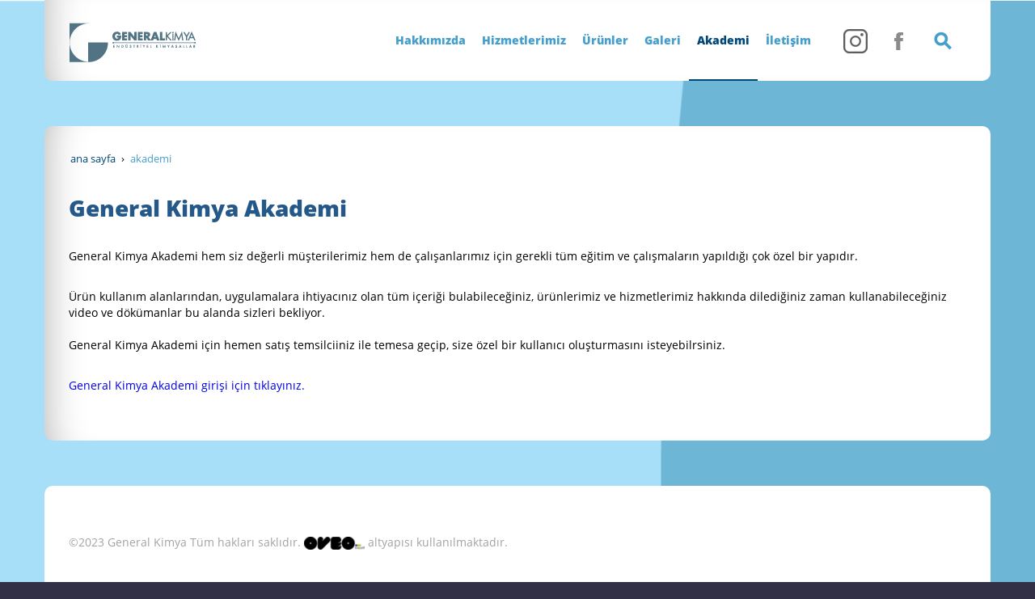

--- FILE ---
content_type: text/html
request_url: https://generalkimya.com.tr/akademi.html
body_size: 8593
content:
<!DOCTYPE html>
<html class="sayfa-turu-tek-sayfa sayfa-dili-tr ust-bar-bos ust-serit-sol-dolu ust-serit-sag-dolu banner-ust-bos orta-ust-bos orta-alt-bos govde-ust-bos sol-bos sag-bos govde-alt-bos banner-alt-bos footer-dolu" data-is-eticaret="0" data-is-ssl="1" data-page-id="196049" data-site-id="10741" lang="tr">
 <head>  <meta charset="UTF-8">
  <meta content="width=device-width, initial-scale=1" name="viewport"/>
  <title>
   General Kimya Akademi
  </title>
  <meta content="General Kimya Akademi" name="description"/>
  <link href="/public/assets/10741/p/favicon-5f5f311121f5f.png" rel="icon"/>
  <link href="/public/assets/10741/p/favicon-5f5f311121f5f.png" rel="apple-touch-icon"/>
  <link href="https://www.generalkimya.com.tr/akademi" rel="canonical"/>
  <style>
   html{font-size:14px;font-family:Arial;line-height:1.42857143}body{margin:0;font-size:1rem;scroll-behavior:smooth}#bolum-orta-govde{margin-bottom:2em}html.sayfa-dili-ar #canvas,html.sayfa-dili-fa #canvas{direction:rtl}html.sayfa-dili-ar .carousel,html.sayfa-dili-fa .carousel{direction:ltr}html.sayfa-dili-ar .carousel .item,html.sayfa-dili-fa .carousel .item{direction:rtl}h1,h2,h3{margin-top:30px;margin-bottom:20px}h4,h5,h6{margin-top:30px;margin-bottom:10px}div.modul-baslik{font-weight:700;margin:30px 0}#kunye{text-align:center}.slayt.isGizliBasliklar .itemBaslik,.blog.isGizliBasliklar .itemBaslik,.sekme.isGizliBasliklar .itemBaslik,.carousel.isGizliBasliklar .itemBaslik{display:none}p{margin:30px 0}.devami{clear:both}a{background-color:transparent;text-decoration:none}a:hover{text-decoration:underline}a:active,a:hover{outline:0}.itemBaslik a{color:inherit;text-decoration:inherit}.clicktogo{cursor:pointer}img{vertical-align:middle;display:inline-block;max-width:100%;height:auto}img[style*="right"]{margin:0 0 5px 10px}img[style*="left"]{margin:0 10px 5px 0}#bolum-orta-govde img[style*="right"]{margin:0 0 10px 30px}#bolum-orta-govde img[style*="left"]{margin:0 30px 10px 0}@media(min-width:768px){.figureLeft,.figureRight{max-width:50%}.figureLeft p,.figureRight p{margin-bottom:10px;margin-top:0}.figureLeft{float:left}.figureLeft p{margin-right:30px}.figureRight{float:right}.figureRight p{margin-left:30px}}.figureCenter p{text-align:center}.itemFigure p{margin-bottom:15px}hr{margin-top:20px;margin-bottom:20px;border:0;border-top:1px solid rgba(255,255,255,.5);-moz-box-sizing:content-box;box-sizing:content-box;height:0;clear:both}ul,ol{margin-top:0;margin-bottom:30px;list-style-position:inside;padding:0}ul ul,ol ul,ul ol,ol ol{padding-left:30px}table ul,table ol{margin-bottom:0}blockquote{padding:10px 20px;margin:0 0 30px;font-size:17.5px;border-left:5px solid;border-left-color:rgba(255,255,255,.5)}blockquote p{text-align:left}blockquote p:last-child,blockquote ul:last-child,blockquote ol:last-child{margin-bottom:0}b,strong{font-weight:700}small{font-size:.8rem}sub,sup{font-size:.75rem;line-height:0;position:relative;vertical-align:baseline}sup{top:-.5em}sub{bottom:-.25em}pre{overflow:auto}code,pre{font-family:monospace,monospace;font-size:1em}*,*::before,*::after{box-sizing:border-box}.bolum-konteyner{margin-right:auto;margin-left:auto;padding-left:30px;padding-right:30px;max-width:100%}.bolum-satir{margin-left:-30px;margin-right:-30px}.bolum-kolon{width:100%;float:left;padding-left:30px;padding-right:30px;position:relative}.clearfix:before,.clearfix:after,.bolum-konteyner:before,.bolum-konteyner:after,.bolum-satir:before,.bolum-satir:after,.konum:before,.konum:after,#kategori-giris-yazisi:after,#kategoriIcerikListe:after{content:" ";display:block;height:0;clear:both}.clearfix:after,.bolum-konteyner:after,.bolum-satir:after,.konum:after,.konum:after,#kategori-giris-yazisi:after,#kategoriIcerikListe:after{clear:both}@-ms-viewport{width:device-width}html.sol-bos.sag-bos #bolum-orta-sol,html.sol-bos.sag-bos #bolum-orta-sag,html.sol-bos.sag-dolu #bolum-orta-sol,html.sag-bos.sol-dolu #bolum-orta-sag{display:none}html.sol-bos.sag-bos #bolum-orta-govde,#bolum-orta-ust .bolum-kolon,#bolum-orta-alt .bolum-kolon,#bolum-footer{width:100%}#konum-govde-alt{clear:both}@media (min-width:768px){.bolum-konteyner{width:750px}html.sag-bos.sol-dolu #bolum-orta-sol{width:35%;left:-65%}html.sag-bos.sol-dolu #bolum-orta-govde{width:65%;left:35%}html.sol-bos.sag-dolu #bolum-orta-sag{width:35%}html.sol-bos.sag-dolu #bolum-orta-govde{width:65%}html.sag-dolu.sol-dolu #bolum-orta-sol,html.sag-dolu.sol-dolu #bolum-orta-sag{width:50%}html.sag-dolu.sol-dolu #bolum-orta-govde{width:100%}}@media (min-width:992px){.bolum-konteyner{width:970px}html.sag-bos.sol-dolu #bolum-orta-sol{width:35%;left:-65%}html.sag-bos.sol-dolu #bolum-orta-govde{width:65%;left:35%}html.sol-bos.sag-dolu #bolum-orta-sag{width:35%}html.sol-bos.sag-dolu #bolum-orta-govde{width:65%}html.sag-dolu.sol-dolu #bolum-orta-sol,html.sag-dolu.sol-dolu #bolum-orta-sag{width:35%}html.sag-dolu.sol-dolu #bolum-orta-govde{width:65%}}@media (min-width:1200px){.bolum-konteyner{width:1170px}html.sag-bos.sol-dolu #bolum-orta-sol{width:35%;left:-65%}html.sag-bos.sol-dolu #bolum-orta-govde{width:65%;left:35%}html.sol-bos.sag-dolu #bolum-orta-sag{width:35%}html.sol-bos.sag-dolu #bolum-orta-govde{width:65%}html.sag-dolu.sol-dolu #bolum-orta-sol{width:25%;left:-50%}html.sag-dolu.sol-dolu #bolum-orta-sag{width:25%}html.sag-dolu.sol-dolu #bolum-orta-govde{width:50%;left:25%}}#bolum-iki-banner-arasi .modul+.modul{margin-top:30px}#bolum-ust-bar{width:100%}#bolum-ust .modul-baslik{display:none}#bolum-ust ul{margin:0;padding:0}#bolum-ust-bar li{list-style:none;margin:0;padding:0;display:inline-block;margin-right:5px}#bolum-ust li:last-child{margin-right:0}#bolum-ust-bar p{margin:0;font:.9rem}#bolum-ust-serit{width:100%}#bolum-ust-serit .bolum-kolon{width:100%}#bolum-ust-serit-yerlesim{display:flex;justify-content:space-between;align-items:center}#bolum-ust-serit-sol{flex-grow:2}#bolum-ust-serit-dugmeler{position:relative;font-family:Arial,Helvetica,"Segoe UI Symbol",sans-serif}#bolum-ust-serit .modul{float:left;margin:0}#bolum-ust-serit p{margin:0}#bolum-ust-serit-dugmeler button{border:none}#canvasToggle{background:none}#dugme-google-arama{cursor:pointer;background:none;color:inherit}#dugme-google-arama:after{content:"\26B2";font-weight:700;transform:rotate(-45deg);font-size:1.4rem;line-height:1.6rem;display:inline-block}@media (max-width:768px){#bolum-ust-serit-sol{max-width:75%}}#bolum-footer .bolum-kolon{width:100%}.bpLogo{text-align:center}.bpLogo a:hover{text-decoration:none}#offCanvas{display:none}#canvasTransformer{transition:transform .5s}#canvasTransformer.isOpen{transform:translate3d(-260px,0,0)}#offCanvas ul{margin:0;padding:0;display:block}#offCanvas li{display:block}#offCanvas a{display:block;padding:2px 10px}#offCanvas ul ul{margin-left:1em}#offCanvas .modul-ic{margin-bottom:1em}#offCanvas .modul-ic>ul>li>a{line-height:3rem;padding-top:0;padding-bottom:0}#offCanvas .modul-baslik{margin:5px 10px;font-size:1.2em}@media (min-width:992px){#bolum-ust-serit #canvasToggle{display:none}}@media (max-width:992px){body{overflow-x:hidden}#canvasTransformer.isOpen #offCanvas{display:block;position:absolute;width:260px;right:-260px;top:0;bottom:0}#bolum-ust-serit-dugmeler #dugme-google-arama,#bolum-ust-serit-dugmeler #navGlobe,.bolum-kolon-yatay .modul-menu{display:none}}#offCanvas .menuVar>a:after{content:'-';float:right}#offCanvas .menuVar.menuClosed>a span{opacity:1}#offCanvas .menuVar.menuClosed a:after{content:'\25BE'}#offCanvas .menuVar.menuClosed ul{display:none}.modul-menu ul,.modul-kategori ul{margin:0;padding:0;list-style:none}.modul-menu a:hover,.modul-menu a:focus,.modul-kategori li a:hover,.modul-kategori li a:focus{outline:0;text-decoration:none}.bolum-kolon-dikey .modul-menu ul ul{margin-left:1em}.modul-menu li a,.modul-kategori li a{display:block}#canvasToggle:after{content:'\2261';font-size:2.5rem}.isOpen #canvasToggle:after{content:'\00D7'}#canvasToggle:focus{outline:none}.bolum-kolon-yatay .modul-menu .modul-ic{position:relative;z-index:1;width:100%}.bolum-kolon-yatay .modul-menu .modul-ic>ul{display:-webkit-box;display:-ms-flexbox;display:flex}.bolum-kolon-yatay .modul-menu .modul-ic>ul>li{-webkit-box-flex:1;-ms-flex:1 1 auto;flex:1 1 auto}.bolum-kolon-yatay .modul-menu ul{min-width:100%}.bolum-kolon-yatay .modul-menu ul ul{position:absolute;visibility:hidden;opacity:0}.bolum-kolon-yatay .modul-menu ul ul ul{left:100%;top:0;min-width:inherit}.bolum-kolon-yatay .modul-menu li{display:block;position:relative}.bolum-kolon-yatay .modul-menu li:hover>ul{visibility:visible;opacity:1;animation:fadeInDown 1s ease-out}.bolum-kolon-yatay .modul-menu a{white-space:nowrap;display:block}.bolum-kolon-yatay .modul-menu a:hover{text-decoration:none}@keyframes fadeInDown{from{opacity:0;visibility:hidden;transform:translateY(-10px)}to{opacity:1;visibility:visible;transform:translateY(0)}}#gOverlay{display:block;visibility:hidden;opacity:0;position:fixed;z-index:2;background-color:rgba(0,0,0,.9);background-position:center;background-repeat:no-repeat;background-size:contain;top:0;left:0;right:0;bottom:0;transition:all 1s}.sayfa-turu-urun #gOverlay{background-color:#fff;cursor:pointer}@media(max-width:992px){#gOverlay{background-size:contain}}#gOverlay.open{visibility:visible;opacity:1}#gOverlay .prev,#gOverlay .next{cursor:pointer;position:absolute;top:50%;transform:translateY(-50%);text-decoration:none;font-size:60px;line-height:80px;color:#fff;text-shadow:1px 1px 4px rgba(0,0,0,.8)}#gOverlay .prev{left:3%}#gOverlay .prev:before{content:"\276e"}#gOverlay .next{right:3%}#gOverlay .next:before{content:"\276f"}#gOverlay:before{position:absolute;right:20px;top:20px;color:#fff;content:'✖';padding:15px;border-radius:50%;font-weight:700;font-size:30px;line-height:20px;text-shadow:1px 1px 4px rgba(0,0,0,.8);cursor:pointer}#gOverlayContent{opacity:0;visibility:hidden;transition:opacity 1.5s .5s;position:absolute;left:50%;transform:translateX(-50%);bottom:10px;font-size:1.2rem;display:block;padding:10px;background:rgba(0,0,0,.8);color:#fff}#gOverlay.open #gOverlayContent{opacity:1;visibility:visible}#gOverlayContent p:last-child{margin-bottom:0}@media(max-width:991px){#gOverlayContent{width:100%;left:0;transform:none;text-align:center}}.buyuyen{cursor:zoom-in;display:inline-block}.buyuyen img{transition:transform .5s}.buyuyen:hover img{transform:scale(1.02)}.embedResponsive{position:relative;display:block;height:0;padding:0;overflow:hidden}.embedResponsive .embedResponsiveItem,.embedResponsive iframe,.embedResponsive embed,.embedResponsive object,.embedResponsive video{position:absolute;top:0;left:0;bottom:0;height:100%;width:100%;border:0}.embedResponsive16by9{padding-bottom:56.25%}.embedResponsive4by3{padding-bottom:75%}#konum-govde .embedResponsive{margin-bottom:1rem}#konum-sol .embedResponsive,#konum-sag .embedResponsive,#konum-ust-serit-sol .embedResponsive,#konum-ust-serit-sag .embedResponsive{padding-bottom:60%}#konum-govde-ust .embedResponsive,#konum-govde-alt .embedResponsive{padding-bottom:50%}#konum-orta-ust .embedResponsive,#konum-orta-alt .embedResponsive,#konum-footer .embedResponsive{padding-bottom:40%}#konum-banner-ust .embedResponsive,#konum-banner-alt .embedResponsive{padding-bottom:35%}@media(min-width:768px){#konum-banner-ust .modul-harita .embedResponsive,#konum-banner-alt .modul-harita .embedResponsive{padding-bottom:25%}}@media (max-width:767px){#konum-banner-ust .embedResponsive,#konum-banner-alt .embedResponsive,#konum-orta-ust .embedResponsive,#konum-orta-alt .embedResponsive,.modul-harita .embedResponsive{padding-bottom:60%}}#bolum-google-arama{visibility:hidden;opacity:0;position:fixed;z-index:10;background:rgba(0,0,0,.9);top:0;left:0;right:0;bottom:0;transition:opacity .6s}#bolum-google-arama.open{opacity:1;visibility:visible}#bolum-google-arama form{display:block;position:absolute;left:50%;top:40%;transform:translate(-50%,-50%);width:90%;height:60px}#bolum-google-arama form input{display:inline-block;height:100%;width:100%;border:none;background-color:#000;border:1px solid #666;font-size:26px;line-height:60px;color:#fff;border-radius:4px;text-align:center}#bolum-google-arama form input:focus{outline:none}table{background-color:transparent;margin-bottom:30px;border-spacing:0;border-collapse:collapse;width:100%}td,th{padding:0}table p{margin:0}caption{padding-top:8px;padding-bottom:8px;text-align:left}th{text-align:left}table>thead>tr>th,table>tbody>tr>th,table>tfoot>tr>th,table>thead>tr>td,table>tbody>tr>td,table>tfoot>tr>td{padding:8px;line-height:1.42857143;vertical-align:top}table>thead>tr>th{vertical-align:bottom}#dugme-yukari-don{position:fixed;right:15px;bottom:15px;opacity:0;visibility:hidden;transition:all 1s;cursor:pointer;background-color:rgba(0,0,0,.5);color:#fff;padding:5px 10px}#dugme-yukari-don:after{content:'\27A4';transform:rotate(-90deg);display:block}html.scrolled #dugme-yukari-don{opacity:1;visibility:visible}.breadcrumb{list-style:none;margin:30px 0;padding:0;font-size:.9rem;color:inherit}.breadcrumb li{display:inline-block;margin:2px}.breadcrumb li:after{content:'›';display:inline-block;margin-left:4px}.breadcrumb li:last-child:after{content:'';display:none}.breadcrumb li a{color:inherit;text-transform:lowercase}.sutun .frameInner{display:flex;justify-content:space-between;flex-wrap:wrap}.sutun .item{margin-bottom:30px;width:100%}#konum-banner-ust .modul-grup-icerik .modul-ic,#konum-banner-alt .modul-grup-icerik .modul-ic{padding:0 30px}@media screen and (min-width:360px){.sutun.max4 .item,.sutun.max5 .item,.sutun.max6 .item{width:calc(50% - 10px)}.sutun .itemBaslik{overflow:hidden;text-overflow:ellipsis}}@media screen and (min-width:768px){.sutun.max2 .item,.sutun.max4 .item{width:calc(50% - 15px)}.sutun.max3 .item,.sutun.max5 .item,.sutun.max6 .item{width:calc((100% - 2 * 30px) / 3)}}@media screen and (min-width:992px){.sutun.max3 .item{width:calc((100% - 2 * 30px) / 3)}.sutun.max4 .item{width:calc((100% - 3 * 20px) / 4)}.sutun.max5 .item{width:calc((100% - 4 * 20px) / 5)}.sutun.max6 .item{width:calc((100% - 5 * 15px) / 6)}}#konum-sol .sutun .item,#konum-sag .sutun .item{width:100%}.modul-logo img{display:inline-block}.modul-logo img{transition:transform .3s}.modul-logo img:hover{transform:scale(.95)}.modul-logo span{display:none}#mobil-sabit-menu{box-shadow:0 0 5px 0 rgba(0,0,0,.25);position:fixed;width:100%;bottom:0;left:0;right:0;background:#fff;z-index:1;text-align:center}#mobil-sabit-menu ul{padding:0;margin:0;list-style:none;overflow:auto;white-space:nowrap;display:flex}#mobil-sabit-menu li{flex:auto;min-width:fit-content;border-right:1px solid #eee;padding:5px 16px}#mobil-sabit-menu li:last-child{border:none}#mobil-sabit-menu span{display:block;color:#000;font-size:1rem;line-height:36px;text-align:center;min-width:24px;font-weight:700;user-select:none}#mobil-sabit-menu span:hover{text-decoration:none}#mobil-sabit-menu img{margin-right:8px}@media(min-width:768px){#mobil-sabit-menu{display:none}}@media(max-width:767px){#dugme-yukari-don{bottom:60px}body{padding-bottom:46px}}#mobil-sabit-menu span#msm-cart-qty{display:inline-block}@font-face{font-family:'Open Sans';font-style:normal;font-weight:400;font-display:swap;src:local('Open Sans Regular'),local('OpenSans-Regular'),url(https://fonts.gstatic.com/s/opensans/v18/mem8YaGs126MiZpBA-UFWJ0bbck.woff2) format('woff2');unicode-range:U+0460-052F,U+1C80-1C88,U+20B4,U+2DE0-2DFF,U+A640-A69F,U+FE2E-FE2F}@font-face{font-family:'Open Sans';font-style:normal;font-weight:400;font-display:swap;src:local('Open Sans Regular'),local('OpenSans-Regular'),url(https://fonts.gstatic.com/s/opensans/v18/mem8YaGs126MiZpBA-UFUZ0bbck.woff2) format('woff2');unicode-range:U+0400-045F,U+0490-0491,U+04B0-04B1,U+2116}@font-face{font-family:'Open Sans';font-style:normal;font-weight:400;font-display:swap;src:local('Open Sans Regular'),local('OpenSans-Regular'),url(https://fonts.gstatic.com/s/opensans/v18/mem8YaGs126MiZpBA-UFWZ0bbck.woff2) format('woff2');unicode-range:U+1F00-1FFF}@font-face{font-family:'Open Sans';font-style:normal;font-weight:400;font-display:swap;src:local('Open Sans Regular'),local('OpenSans-Regular'),url(https://fonts.gstatic.com/s/opensans/v18/mem8YaGs126MiZpBA-UFVp0bbck.woff2) format('woff2');unicode-range:U+0370-03FF}@font-face{font-family:'Open Sans';font-style:normal;font-weight:400;font-display:swap;src:local('Open Sans Regular'),local('OpenSans-Regular'),url(https://fonts.gstatic.com/s/opensans/v18/mem8YaGs126MiZpBA-UFWp0bbck.woff2) format('woff2');unicode-range:U+0102-0103,U+0110-0111,U+0128-0129,U+0168-0169,U+01A0-01A1,U+01AF-01B0,U+1EA0-1EF9,U+20AB}@font-face{font-family:'Open Sans';font-style:normal;font-weight:400;font-display:swap;src:local('Open Sans Regular'),local('OpenSans-Regular'),url(https://fonts.gstatic.com/s/opensans/v18/mem8YaGs126MiZpBA-UFW50bbck.woff2) format('woff2');unicode-range:U+0100-024F,U+0259,U+1E00-1EFF,U+2020,U+20A0-20AB,U+20AD-20CF,U+2113,U+2C60-2C7F,U+A720-A7FF}@font-face{font-family:'Open Sans';font-style:normal;font-weight:400;font-display:swap;src:local('Open Sans Regular'),local('OpenSans-Regular'),url(https://fonts.gstatic.com/s/opensans/v18/mem8YaGs126MiZpBA-UFVZ0b.woff2) format('woff2');unicode-range:U+0000-00FF,U+0131,U+0152-0153,U+02BB-02BC,U+02C6,U+02DA,U+02DC,U+2000-206F,U+2074,U+20AC,U+2122,U+2191,U+2193,U+2212,U+2215,U+FEFF,U+FFFD}@font-face{font-family:'Open Sans';font-style:normal;font-weight:800;font-display:swap;src:local('Open Sans ExtraBold'),local('OpenSans-ExtraBold'),url(https://fonts.gstatic.com/s/opensans/v18/mem5YaGs126MiZpBA-UN8rsOX-hpOqc.woff2) format('woff2');unicode-range:U+0460-052F,U+1C80-1C88,U+20B4,U+2DE0-2DFF,U+A640-A69F,U+FE2E-FE2F}@font-face{font-family:'Open Sans';font-style:normal;font-weight:800;font-display:swap;src:local('Open Sans ExtraBold'),local('OpenSans-ExtraBold'),url(https://fonts.gstatic.com/s/opensans/v18/mem5YaGs126MiZpBA-UN8rsOVuhpOqc.woff2) format('woff2');unicode-range:U+0400-045F,U+0490-0491,U+04B0-04B1,U+2116}@font-face{font-family:'Open Sans';font-style:normal;font-weight:800;font-display:swap;src:local('Open Sans ExtraBold'),local('OpenSans-ExtraBold'),url(https://fonts.gstatic.com/s/opensans/v18/mem5YaGs126MiZpBA-UN8rsOXuhpOqc.woff2) format('woff2');unicode-range:U+1F00-1FFF}@font-face{font-family:'Open Sans';font-style:normal;font-weight:800;font-display:swap;src:local('Open Sans ExtraBold'),local('OpenSans-ExtraBold'),url(https://fonts.gstatic.com/s/opensans/v18/mem5YaGs126MiZpBA-UN8rsOUehpOqc.woff2) format('woff2');unicode-range:U+0370-03FF}@font-face{font-family:'Open Sans';font-style:normal;font-weight:800;font-display:swap;src:local('Open Sans ExtraBold'),local('OpenSans-ExtraBold'),url(https://fonts.gstatic.com/s/opensans/v18/mem5YaGs126MiZpBA-UN8rsOXehpOqc.woff2) format('woff2');unicode-range:U+0102-0103,U+0110-0111,U+0128-0129,U+0168-0169,U+01A0-01A1,U+01AF-01B0,U+1EA0-1EF9,U+20AB}@font-face{font-family:'Open Sans';font-style:normal;font-weight:800;font-display:swap;src:local('Open Sans ExtraBold'),local('OpenSans-ExtraBold'),url(https://fonts.gstatic.com/s/opensans/v18/mem5YaGs126MiZpBA-UN8rsOXOhpOqc.woff2) format('woff2');unicode-range:U+0100-024F,U+0259,U+1E00-1EFF,U+2020,U+20A0-20AB,U+20AD-20CF,U+2113,U+2C60-2C7F,U+A720-A7FF}@font-face{font-family:'Open Sans';font-style:normal;font-weight:800;font-display:swap;src:local('Open Sans ExtraBold'),local('OpenSans-ExtraBold'),url(https://fonts.gstatic.com/s/opensans/v18/mem5YaGs126MiZpBA-UN8rsOUuhp.woff2) format('woff2');unicode-range:U+0000-00FF,U+0131,U+0152-0153,U+02BB-02BC,U+02C6,U+02DA,U+02DC,U+2000-206F,U+2074,U+20AC,U+2122,U+2191,U+2193,U+2212,U+2215,U+FEFF,U+FFFD}body{background:#313046 url(/public/images/10741/p/75957.jpeg) center top no-repeat;font-family:'Open Sans',sans-serif}h1,h2,h3,h4,h5,h6,strong,b{font-weight:800}blockquote{border-left-color:#235888}.sutun a,.carousel a{color:#004877}.sutun .itemInner,.carousel .itemInner{background:#fff;font-size:1rem;color:#235888;transition:transform .5s}.sutun .itemInner:hover,.carousel .itemInner:hover{transform:scale(.98)}.sutun .itemBaslik,.carousel .itemBaslik{font-size:1rem;margin:0;padding-bottom:20px}.sutun .figureCenter,.carousel .figureCenter{margin-bottom:10px}.sutun .itemInner{padding:20px;box-shadow:0 0 20px 0 rgba(0,0,0,.1)}.sutun .itemFigure{margin:0 -20px}.sutun .itemFigure.figureLeft,.sutun .itemFigure.figureRight{margin:0}.akordion{font-size:1rem;background:#fff;padding:20px;color:#333;border-radius:10px;box-shadow:0 0 41px 0 rgba(0,0,0,.52)}.akordion .itemBaslik{border-color:#efefef;color:#469ecb}.akordion .aktif .itemBaslik,.akordion .item:hover .itemBaslik{color:#004877}.akordion .aktif .itemIcerik,.akordion .item:hover .itemIcerik{padding-bottom:20px}.galeri .figure-mask{box-shadow:0 0 41px 0 rgba(0,0,0,.52);border-radius:5px}.galeri.headerBelow .figure-title{background-color:rgba(255,255,255,.1);font-size:.9rem}.sSlider{color:#fff}.sSlider .content{background:url(/public/images/10741/p/75935.png) no-repeat;width:100%;height:100%}.sSlider .content .itemInner{position:absolute;top:45%;left:20%;font-size:1.5rem;max-width:50%}.sSlider .controls div{width:68px;height:4px;border:none;border-radius:1px;background:rgba(255,255,255,.5)}.sSlider .controls div.active{background:#fff}.sSlider .prev{left:6%}.sSlider .prev:before{content:'\2770'}.sSlider .next{right:6%}.sSlider .next:before{content:'\2771'}.sSlider .np{line-height:50px;font-size:50px;padding:0 10px;text-shadow:4px 2px 5px rgba(0,0,0,.35)}.devami{font-size:.8rem;width:100%;position:relative}.devami:after{content:' ';position:absolute;top:0;left:0;width:30px;height:2px;display:block}.devami a{color:#469ecb;display:block;padding-top:10px;font-weight:800}#kategori-giris-yazisi{color:#235888;margin-bottom:3.5rem}#kategori-sayfalandirma{padding-top:30px}#kategori-sayfalandirma li a{font-weight:800;color:#469ecb;transition:color .3s}#kategori-sayfalandirma li a:hover{color:#004877}#kategori-icerik-turu-liste ul{border-top:1px solid #469ecb;border-bottom:1px solid #469ecb;list-style:none;padding:20px 0}#kategori-icerik-turu-liste ul:after{content:' ';display:block;clear:both}#kategori-icerik-turu-liste ul li{display:block;float:left}@media (min-width:992px){#kategori-icerik-turu-liste ul li{width:50%}}#kategori-icerik-turu-liste ul li a{font-weight:800;color:#469ecb;padding:5px 10px;display:block;transition:all .5s}#kategori-icerik-turu-liste ul li a:before{content:'\232A';padding-right:10px}#kategori-icerik-turu-liste ul li a:hover{text-decoration:none;color:#004877}.sekme nav{border-bottom:1px solid #f9fcfd;margin-bottom:0}.sekme nav ul li{color:#004877;background:#fff;padding:10px;font-weight:800;font-size:.8rem}.sekme nav ul li.aktif{border-bottom:2px solid #f9fcfd;color:#004877}.sekme .frameInner{padding:10px}.sekme .itemBaslik{display:none}ol.breadcrumb li a{color:#004877}ol.breadcrumb li:nth-child(even) a{color:#469ecb}#bolum-ust{position:fixed;width:100%;z-index:1;line-height:100px}#bolum-ust .bolum-konteyner{background:#fff;border-bottom-left-radius:10px;border-bottom-right-radius:10px;box-shadow:inset 45px 0 49px -45px rgba(0,0,0,.32)}#bolum-ust a{color:#469ecb}#bolum-ust .modul-menu{margin-right:20px}#bolum-ust .modul-menu a{font-weight:800;padding:0 10px;transition:color .5s}#bolum-ust .modul-menu .modul-ic>ul>li:hover>a,#bolum-ust .modul-menu .modul-ic>ul>li.aktif>a{color:#004877}#bolum-ust .modul-menu .modul-ic>ul>li ul{background:#2872a0;border-bottom-left-radius:5px;border-bottom-right-radius:5px;box-shadow:0 0 20px 0 rgba(0,0,0,.1)}#bolum-ust .modul-menu .modul-ic>ul>li li{background:none;line-height:26px;border-bottom:1px solid rgba(255,255,255,.4);transition:background .5s}#bolum-ust .modul-menu .modul-ic>ul>li li a{padding:10px 20px;font-size:12px;line-height:20px;font-weight:400;border:none;color:rgba(255,255,255,.8)}#bolum-ust .modul-menu .modul-ic>ul>li li:hover,#bolum-ust .modul-menu .modul-ic>ul>li li.aktif{background:#235888}#bolum-ust .modul-menu .modul-ic>ul>li li:hover a,#bolum-ust .modul-menu .modul-ic>ul>li li.aktif a{color:#fff}#bolum-ust .modul-menu .modul-ic>ul>li li:last-child{border-bottom:none}#bolum-ust .modul-esnek img{margin:0 10px}#bolum-ust-bar .bolum-konteyner{border-radius:0;line-height:30px;text-align:right}@media (max-width:767px){#bolum-ust-serit-sag{display:none}}@keyframes strike{0%{width:0}100%{width:100%}}.bolum-kolon-yatay .modul-menu a{position:relative}.bolum-kolon-yatay .modul-menu li.aktif>a:after{content:' ';position:absolute;bottom:0;left:0;width:100%;height:2px;background:#004877;animation-name:strike;animation-duration:.5s;animation-iteration-count:1;animation-fill-mode:forwards}.bolum-kolon-yatay .modul-menu li li.aktif>a:after{animation:none;display:none}#bolum-ust-serit-dugmeler #dugme-google-arama{color:#469ecb;background:none;margin-left:10px}#bolum-ust-serit-dugmeler #dugme-google-arama:after{padding:0 15px 0 0;font-size:2rem}#bolum-banner-ust .modul{margin-top:150px}#bolum-banner-ust .modul-youtube,#bolum-banner-ust .modul-slider,#bolum-banner-ust .modul-harita{margin-top:0;box-shadow:0 0 41px 0 rgba(0,0,0,.52)}#bolum-banner-ust .modul-slider{background:#004877}.banner-ust-bos #bolum-banner-ust{min-height:100px}#bolum-banner-ust .modul,#bolum-banner-alt .modul{color:#fff;font-size:1.2rem;margin-bottom:2rem}#bolum-banner-ust .sSlider,#bolum-banner-alt .sSlider{color:#fff}#bolum-banner-ust .sSlider .content .itemInner,#bolum-banner-alt .sSlider .content .itemInner{top:45%;left:15%;font-size:1.5rem;max-width:32%}#bolum-orta-ust,#bolum-orta-alt{color:#fff;font-size:1.5rem}#bolum-orta-ust a,#bolum-orta-alt a{color:#fff}#bolum-orta-ust .modul-baslik,#bolum-orta-alt .modul-baslik{margin:2rem 0;font-size:2rem}#bolum-orta-ust .sutun .itemInner,#bolum-orta-alt .sutun .itemInner{border-radius:10px;box-shadow:0 0 41px 0 rgba(0,0,0,.52)}#bolum-orta-ust .sutun a,#bolum-orta-alt .sutun a{color:#004877}#bolum-orta-ust .modul:nth-child(even) .modul-baslik,#bolum-orta-alt .modul:nth-child(even) .modul-baslik{text-align:right}#bolum-orta-ust .sSlider,#bolum-orta-alt .sSlider{box-shadow:0 0 41px 0 rgba(0,0,0,.52);border-radius:10px}#bolum-orta-ust .modul-harita,#bolum-orta-alt .modul-harita{box-shadow:0 0 41px 0 rgba(0,0,0,.52);border-radius:10px;background:#F7F7F7;color:#000;font-size:1rem;padding:10px}#bolum-orta-ust .modul-harita .modul-baslik,#bolum-orta-alt .modul-harita .modul-baslik{margin:0}#bolum-orta-ust .modul-form,#bolum-orta-alt .modul-form{box-shadow:0 0 41px 0 rgba(0,0,0,.52);border-radius:10px;padding:30px;background:rgba(255,255,255,.9);color:#000;font-size:1rem}#bolum-orta-ust .modul-form .modul-baslik,#bolum-orta-alt .modul-form .modul-baslik{margin:0;color:#235888}#bolum-orta-ust .modul-form .fb,#bolum-orta-alt .modul-form .fb{color:#235888}#bolum-orta-ust .modul-form .fi .fc,#bolum-orta-alt .modul-form .fi .fc{border:1px solid rgba(98,45,80,.1)}#bolum-orta-ust .sekme nav li,#bolum-orta-alt .sekme nav li{font-size:.9rem;padding:10px;border-top-left-radius:5px;border-top-right-radius:5px}#bolum-orta-ust .sekme .frameInner,#bolum-orta-alt .sekme .frameInner{background:#fff;padding:30px;color:#000;font-size:1rem;border-bottom-left-radius:5px;border-bottom-right-radius:5px}#bolum-orta-ust .sekme .frameInner a,#bolum-orta-alt .sekme .frameInner a{color:#004877}#bolum-orta-ust .carousel,#bolum-orta-alt .carousel{border-radius:10px;background:#fff}#bolum-orta-ust .carousel .np,#bolum-orta-alt .carousel .np{border-radius:5px;color:#fff;font-size:1rem;line-height:1.5rem;padding:2px 8px;top:83%;background:#469ecb}#bolum-orta-ust .carousel p,#bolum-orta-alt .carousel p{margin:0}#bolum-orta{margin:4rem 0}#bolum-orta .bolum-konteyner{background:#fff;border-radius:10px;box-shadow:inset 45px 0 49px -45px rgba(0,0,0,.32)}#bolum-orta h1,#bolum-orta h2,#bolum-orta h3,#bolum-orta h4,#bolum-orta h5,#bolum-orta h6,#bolum-orta strong{color:#235888}#bolum-orta .modul{margin-bottom:1rem}#bolum-orta .modul-baslik{position:relative;font-size:1.3rem;padding-top:10px;margin-bottom:30px}#bolum-orta .modul-baslik:before{position:absolute;top:0;left:0;content:'';display:block;width:10%;height:4px;background-color:#469ecb}#bolum-orta .galeri .figure-mask{box-shadow:0 0 20px 0 rgba(0,0,0,.1)}#bolum-orta .akordion{box-shadow:none}#bolum-orta .bolum-kolon-yatay .modul.baslikYok:first-child{margin-top:2rem}#bolum-orta .bolum-kolon-yatay .modul-slider .sSlider{border-radius:10px}#bolum-orta .bolum-kolon-dikey .modul+.modul{margin-top:4rem}#bolum-orta .bolum-kolon-dikey .modul-menu .modul-ic>ul>li a,#bolum-orta .bolum-kolon-dikey .modul-kategori .modul-ic>ul>li a{color:#000;padding:10px;border-bottom:1px solid #ccc;transition:all 1s}#bolum-orta .bolum-kolon-dikey .modul-menu .modul-ic>ul>li:hover a,#bolum-orta .bolum-kolon-dikey .modul-kategori .modul-ic>ul>li:hover a,#bolum-orta .bolum-kolon-dikey .modul-menu .modul-ic>ul>li.aktif a,#bolum-orta .bolum-kolon-dikey .modul-kategori .modul-ic>ul>li.aktif a{background:#ccc}#bolum-orta .bolum-kolon-dikey .modul.baslikYok:first-child{margin-top:95px}#bolum-footer{margin-top:#0f33b8}#bolum-footer #konum-footer{padding:30px 0}#bolum-footer .bolum-konteyner{background:#fff;border-top-left-radius:10px;border-top-right-radius:10px;color:#a5a3a1}#bolum-footer .modul{float:left}#bolum-footer .modul:nth-child(even){float:right}#offCanvas{background:#ccc}#offCanvas a{color:#000;font-weight:800;border-bottom:1px solid rgba(255,255,255,.1)}#offCanvas .modul-ic{margin-top:30px;margin-left:20px}#offCanvas .menuVar a:after{margin-left:10px}#canvasToggle{color:#1a5986}@media (max-width:1199px){#bolum-banner-ust .sSlider .content,#bolum-banner-alt .sSlider .content{width:auto;height:auto;background:rgba(0,72,119,.9);bottom:0}#bolum-banner-ust .sSlider .content .itemInner,#bolum-banner-alt .sSlider .content .itemInner{position:static;max-width:100%;padding:10px}}@media (max-width:991px){h1{font-size:1.3rem}h2,h3{font-size:1.1rem}h4,h5,h6{font-size:1rem}#bolum-ust{position:static}#bolum-ust .bolum-konteyner{border-radius:0}.banner-ust-bos #bolum-banner-ust{min-height:auto}#bolum-banner-ust .modul,#bolum-banner-alt .modul{margin:0}#bolum-banner-ust .sSlider .frame,#bolum-banner-alt .sSlider .frame{min-height:200px}#bolum-banner-ust .sSlider .content,#bolum-banner-alt .sSlider .content{height:auto;width:100%;background:rgba(0,72,119,.9);bottom:0}#bolum-banner-ust .sSlider .content .itemInner,#bolum-banner-alt .sSlider .content .itemInner{position:static;max-width:100%;padding:10px}#bolum-orta-ust,#bolum-orta-alt{font-size:1rem}#bolum-orta-ust .modul:nth-child(even) .modul-baslik,#bolum-orta-alt .modul:nth-child(even) .modul-baslik{text-align:left}#bolum-orta-ust .modul-baslik,#bolum-orta-alt .modul-baslik{margin:1rem 0;font-size:1.2rem}#bolum-orta{margin:2rem 0}#bolum-orta .bolum-konteyner{border-radius:0}#bolum-footer{margin-top:2rem}#bolum-footer .bolum-konteyner{border-radius:0}#bolum-footer .modul{text-align:center;line-height:1.2rem;font-weight:400;float:none;margin-bottom:1rem}#bolum-footer .modul:nth-child(even){float:none}}@media (max-width:1199px){.carousel.max5 .item{width:50%;text-align:center}}
  </style>
 </head>
 <body>
  <div id="canvasContainer">
   <div id="canvasTransformer">
    <div id="canvas">
     <div id="bolum-ust">
      <div id="bolum-ust-bar">
       <div class="bolum-konteyner">
        <div class="bolum-satir">
         <div class="bolum-kolon bolum-kolon-yatay">
         </div>
        </div>
       </div>
      </div>
      <div id="bolum-ust-serit">
       <div class="bolum-konteyner">
        <div class="bolum-satir">
         <div class="bolum-kolon bolum-kolon-yatay">
          <div id="bolum-ust-serit-yerlesim">
           <div id="bolum-ust-serit-sol">
            <div class="konum" id="konum-ust-serit-sol">
             <div class="modul modul-logo baslikYok" data-modul-id="240084">
              <div class="modul-ic">
               <img alt="Alternatif Metin Google İçin Önemli" class="logo-img clicktogo" data-clicktogo="/" height="80" src="/public/images/10741/modul/240084/4004.png" width="160"/>
              </div>
             </div>
            </div>
           </div>
           <div id="bolum-ust-serit-sag">
            <div class="konum" id="konum-ust-serit-sag">
             <nav class="modul modul-menu baslikYok" data-modul-id="240083">
              <div class="modul-ic">
               <ul class="menu-seviye-1">
                <li>
                 <a href="/hakkimizda.html" title="Hakkımızda">
                  <span>
                   Hakkımızda
                  </span>
                 </a>
                </li>
                <li>
                 <a href="/hizmetlerimiz.html" title="Hizmetlerimiz">
                  <span>
                   Hizmetlerimiz
                  </span>
                 </a>
                </li>
                <li class="menuVar">
                 <a href="/urunler.html" title="kategori">
                  <span>
                   Ürünler
                  </span>
                 </a>
                 <ul class="menu-seviye-2">
                  <li class="menuVar">
                   <a href="/endustriyel-teknik-grup.html" title="Teknik Grup Ürünler">
                    <span>
                     Teknik Grup
                    </span>
                   </a>
                   <ul class="menu-seviye-3">
                    <li>
                     <a href="/yag-sokuculer.html" title="Yağ Sökücüler">
                      <span>
                       Yağ Sökücüler
                      </span>
                     </a>
                    </li>
                    <li>
                     <a href="/pas-kirec-beton-cozuculer.html" title="Pas Kireç Beton Çözücüler">
                      <span>
                       Pas Kireç Beton Çözücüler
                      </span>
                     </a>
                    </li>
                    <li>
                     <a href="/boya-ve-kalinti-temizleyiciler.html" title="Boya Ve Kalıntı Temizleyiciler">
                      <span>
                       Boya Kalıntı Temizleyiciler
                      </span>
                     </a>
                    </li>
                    <li>
                     <a href="/yuzey-islem-kimyasallari.html" title="Yüzey İşlem Kimyasalları">
                      <span>
                       Yüzey İşlem Kimyasalları
                      </span>
                     </a>
                    </li>
                    <li>
                     <a href="/elektrik-elektronik-grubu.html" title="Elektrik Elektronik Grubu">
                      <span>
                       Elektrik Elektronik Grubu
                      </span>
                     </a>
                    </li>
                    <li>
                     <a href="/yuksek-konsantre-gnr-aerosoller.html" title="GNR Aerosoller">
                      <span>
                       GNR Aerosoller
                      </span>
                     </a>
                    </li>
                    <li>
                     <a href="/ozel-kimyasallar.html" title="Özel Kimyasallar">
                      <span>
                       Özel Kimyasallar
                      </span>
                     </a>
                    </li>
                    <li>
                     <a href="/su-sartlandirma-kimyasallari.html" title="Su Şartlandırma Kimyasalları">
                      <span>
                       Su Şartlandırma Kimyasalları
                      </span>
                     </a>
                    </li>
                   </ul>
                  </li>
                  <li class="menuVar">
                   <a href="/hijyenik-grup.html" title="Hijyenik Grup">
                    <span>
                     Hijyenik Grup
                    </span>
                   </a>
                   <ul class="menu-seviye-3">
                    <li>
                     <a href="/genel-hijyen-urunleri.html" title="Genel Hijyen Ürünleri">
                      <span>
                       Genel Hijyen Ürünleri
                      </span>
                     </a>
                    </li>
                    <li>
                     <a href="/kisisel-hijyen-urunleri.html" title="Kişisel Hijyen Ürünleri">
                      <span>
                       Kişisel Hijyen Ürünleri
                      </span>
                     </a>
                    </li>
                    <li>
                     <a href="/mutfak-urunleri.html" title="Mutfak Hijyeni Ürünleri">
                      <span>
                       Mutfak Hijyeni Ürünleri
                      </span>
                     </a>
                    </li>
                    <li>
                     <a href="/camasir-grubu.html" title="Çamaşır Grubu">
                      <span>
                       Çamaşır Grubu
                      </span>
                     </a>
                    </li>
                   </ul>
                  </li>
                  <li>
                   <a href="/dezenfektanlar.html" title="Dezenfektanlar">
                    <span>
                     Dezenfektanlar
                    </span>
                   </a>
                  </li>
                  <li>
                   <a href="/oto-bakim-urunleri-endustriyel.html" title="Oto Bakım ve Yıkama Grubu">
                    <span>
                     Oto Bakım Ve Yıkama Grubu
                    </span>
                   </a>
                  </li>
                  <li>
                   <a href="/parfumler-oda-sartlandirici.html" title="Oda Şartlandırıcı ve Parfümler">
                    <span>
                     Oda Şartlandırıcı ve Parfümler
                    </span>
                   </a>
                  </li>
                  <li>
                   <a href="/direk-kullanim-urunleri.html" title="Direk Kullanım Ürünleri">
                    <span>
                     Direk Kullanım Ürünleri
                    </span>
                   </a>
                  </li>
                  <li>
                   <a href="/profesyonel-genel-temizlik.html" title="Profesyonel Genel Temizlik">
                    <span>
                     Profesyonel Genel Temizlik
                    </span>
                   </a>
                  </li>
                  <li>
                   <a href="/hammaddeler.html" title="Hammaddeler">
                    <span>
                     Hammaddeler
                    </span>
                   </a>
                  </li>
                 </ul>
                </li>
                <li>
                 <a href="/resim-galeri.html" title="resim galeri">
                  <span>
                   Galeri
                  </span>
                 </a>
                </li>
                <li>
                 <a href="/akademi.html" title="General Kimya Akademi">
                  <span>
                   Akademi
                  </span>
                 </a>
                </li>
                <li>
                 <a href="/iletisim.html" title="harita, form ve youtube">
                  <span>
                   İletişim
                  </span>
                 </a>
                </li>
               </ul>
              </div>
             </nav>
             <div class="modul modul-esnek baslikYok" data-modul-id="240098">
              <div class="modul-ic">
               <p>
                <a href="https://www.instagram.com/generalkimya/" target="_blank" title="İnstagram">
                 <img alt="instagram" data-src="/public/images/10741/modul/240098/276600.png" height="30" src="data:image/svg+xml,%3Csvg xmlns='http://www.w3.org/2000/svg' viewBox='0 0 30 30'%3E%3C/svg%3E" width="30"/>
                </a>
                <a href="https://www.facebook.com/General-Kimya-100785241763102" target="_blank" title="Facebook">
                 <img alt="fb" data-src="/public/images/10741/modul/240098/261592.png" height="30" src="data:image/svg+xml,%3Csvg xmlns='http://www.w3.org/2000/svg' viewBox='0 0 30 30'%3E%3C/svg%3E" width="30"/>
                </a>
               </p>
              </div>
             </div>
            </div>
           </div>
           <div id="bolum-ust-serit-dugmeler">
            <button aria-label="Toggle Search" id="dugme-google-arama">
            </button>
            <button aria-label="Toggle Menu" id="canvasToggle">
            </button>
           </div>
          </div>
         </div>
        </div>
       </div>
      </div>
     </div>
     <div class="bolum-kolon-yatay bolum-banner-ust-alt" id="bolum-banner-ust">
      <div class="banner-ic">
      </div>
     </div>
     <div id="bolum-iki-banner-arasi">
      <div class="bolum-orta-ust-alt" id="bolum-orta-ust">
       <div class="bolum-konteyner">
        <div class="bolum-satir">
         <div class="bolum-kolon bolum-kolon-yatay">
         </div>
        </div>
       </div>
      </div>
      <div id="bolum-orta">
       <div class="bolum-konteyner">
        <div class="bolum-satir">
         <div class="bolum-kolon bolum-kolon-yatay" id="bolum-orta-govde">
          <ol class="breadcrumb" itemscope="" itemtype="https://schema.org/BreadcrumbList">
           <li itemprop="itemListElement" itemscope="" itemtype="https://schema.org/ListItem">
            <a href="/index.html" itemprop="item">
             <span itemprop="name">
              Ana Sayfa
             </span>
             <meta content="1" itemprop="position">
             </meta>
            </a>
           </li>
           <li itemprop="itemListElement" itemscope="" itemtype="https://schema.org/ListItem">
            <a href="/akademi.html" itemprop="item">
             <span itemprop="name">
              Akademi
             </span>
             <meta content="2" itemprop="position">
             </meta>
            </a>
           </li>
          </ol>
          <div id="konum-govde">
           <h1 id="sayfa-ana-baslik">
            General Kimya Akademi
           </h1>
           <p>
            General Kimya Akademi hem siz değerli müşterilerimiz hem de çalışanlarımız için gerekli tüm eğitim ve çalışmaların yapıldığı çok özel bir yapıdır.
           </p>
           <p>
            Ürün kullanım alanlarından, uygulamalara ihtiyacınız olan tüm içeriği bulabileceğiniz, ürünlerimiz ve hizmetlerimiz hakkında dilediğiniz zaman kullanabileceğiniz video ve dökümanlar bu alanda sizleri bekliyor.
            <br/>
            <br/>
            General Kimya Akademi için hemen satış temsilciiniz ile temesa geçip, size özel bir kullanıcı oluşturmasını isteyebilrsiniz.
           </p>
           <p>
            <a href="https://generalkimya.vedubox.net/pages/login" target="_blank" title="General Kimya akademi">
             General Kimya Akademi girişi için tıklayınız.
            </a>
           </p>
          </div>
         </div>
         <div class="bolum-kolon bolum-kolon-dikey" id="bolum-orta-sol">
         </div>
         <div class="bolum-kolon bolum-kolon-dikey" id="bolum-orta-sag">
         </div>
        </div>
       </div>
      </div>
      <div class="bolum-orta-ust-alt" id="bolum-orta-alt">
       <div class="bolum-konteyner">
        <div class="bolum-satir">
         <div class="bolum-kolon bolum-kolon-yatay">
         </div>
        </div>
       </div>
      </div>
     </div>
     <div class="bolum-kolon-yatay bolum-banner-ust-alt" id="bolum-banner-alt">
      <div class="banner-ic">
      </div>
     </div>
     <div class="bolum-kolon-yatay" id="bolum-footer">
      <div class="bolum-konteyner">
       <div class="bolum-satir">
        <div class="bolum-kolon">
         <div class="konum" id="konum-footer">
          <div class="modul modul-esnek baslikYok" data-modul-id="240091">
           <div class="modul-ic">
            <p>
             ©2023 General Kimya Tüm hakları saklıdır.
             <a href="https://oveokreatif.com/" target="_blank" title="Oveo Kreatif">
              <img alt="OVEO LOGO PNG" data-src="/public/images/10741/modul/240091/283664.png" height="16" src="data:image/svg+xml,%3Csvg xmlns='http://www.w3.org/2000/svg' viewBox='0 0 75 16'%3E%3C/svg%3E" width="75"/>
             </a>
             altyapısı kullanılmaktadır.
            </p>
           </div>
          </div>
         </div>
        </div>
       </div>
      </div>
     </div>
    </div>
   </div>
  </div>
  <div id="mobil-sabit-menu">
   <ul>
    <li>
     <span class="clicktogo" data-clicktogo="https://www.instagram.com/generalkimya/">
      <img alt="instagram" data-src="/public/images/10741/msm/msm0.png" height="21" src="data:image/svg+xml,%3Csvg xmlns='http://www.w3.org/2000/svg' viewBox='0 0 23 21'%3E%3C/svg%3E" width="23"/>
     </span>
    </li>
    <li>
     <span class="clicktogo" data-clicktogo="https://www.linkedin.com/in/general-kimya-0449401b7/">
      <img alt="linkedin" data-src="/public/images/10741/msm/msm1.png" height="21" src="data:image/svg+xml,%3Csvg xmlns='http://www.w3.org/2000/svg' viewBox='0 0 23 21'%3E%3C/svg%3E" width="23"/>
     </span>
    </li>
    <li>
     <span class="clicktogo" data-clicktogo="https://www.facebook.com/General-Kimya-100785241763102">
      <img alt="Facebook" data-src="/public/images/10741/msm/msm2.png" height="21" src="data:image/svg+xml,%3Csvg xmlns='http://www.w3.org/2000/svg' viewBox='0 0 23 21'%3E%3C/svg%3E" width="23"/>
     </span>
    </li>
    <li>
     <span class="clicktogo" data-clicktogo="mailto:info@generalkimya.com.tr">
      <img alt="Mail" data-src="/public/images/10741/msm/msm3.png" height="21" src="data:image/svg+xml,%3Csvg xmlns='http://www.w3.org/2000/svg' viewBox='0 0 23 21'%3E%3C/svg%3E" width="23"/>
     </span>
    </li>
    <li>
     <span class="clicktogo" data-clicktogo="https://www.google.com/maps">
      <img alt="Map" data-src="/public/images/10741/msm/msm4.png" height="21" src="data:image/svg+xml,%3Csvg xmlns='http://www.w3.org/2000/svg' viewBox='0 0 23 21'%3E%3C/svg%3E" width="23"/>
     </span>
    </li>
    <li>
     <span class="clicktogo" data-clicktogo="https://wa.me/905329998877">
      <img alt="WhatsApp" data-src="/public/images/10741/msm/msm5.png" height="21" src="data:image/svg+xml,%3Csvg xmlns='http://www.w3.org/2000/svg' viewBox='0 0 23 21'%3E%3C/svg%3E" width="23"/>
     </span>
    </li>
    <li>
     <span class="clicktogo" data-clicktogo="https://www.twitter.com/sayfaniz">
      <img alt="Twitter" data-src="/public/images/10741/msm/msm6.png" height="21" src="data:image/svg+xml,%3Csvg xmlns='http://www.w3.org/2000/svg' viewBox='0 0 23 21'%3E%3C/svg%3E" width="23"/>
     </span>
    </li>
   </ul>
  </div>
  <script defer="" src="/public/assets/0/sablon/js-20230610143710.js">
  </script>
 </body>
</html>


--- FILE ---
content_type: application/javascript
request_url: https://generalkimya.com.tr/public/assets/0/sablon/js-20230610143710.js
body_size: 19209
content:
!function(a,b,c,d){"use strict";function e(a,b,c){return setTimeout(j(a,c),b)}function f(a,b,c){return Array.isArray(a)?(g(a,c[b],c),!0):!1}function g(a,b,c){var e;if(a)if(a.forEach)a.forEach(b,c);else if(a.length!==d)for(e=0;e<a.length;)b.call(c,a[e],e,a),e++;else for(e in a)a.hasOwnProperty(e)&&b.call(c,a[e],e,a)}function h(b,c,d){var e="DEPRECATED METHOD: "+c+"\n"+d+" AT \n";return function(){var c=new Error("get-stack-trace"),d=c&&c.stack?c.stack.replace(/^[^\(]+?[\n$]/gm,"").replace(/^\s+at\s+/gm,"").replace(/^Object.<anonymous>\s*\(/gm,"{anonymous}()@"):"Unknown Stack Trace",f=a.console&&(a.console.warn||a.console.log);return f&&f.call(a.console,e,d),b.apply(this,arguments)}}function i(a,b,c){var d,e=b.prototype;d=a.prototype=Object.create(e),d.constructor=a,d._super=e,c&&la(d,c)}function j(a,b){return function(){return a.apply(b,arguments)}}function k(a,b){return typeof a==oa?a.apply(b?b[0]||d:d,b):a}function l(a,b){return a===d?b:a}function m(a,b,c){g(q(b),function(b){a.addEventListener(b,c,!1)})}function n(a,b,c){g(q(b),function(b){a.removeEventListener(b,c,!1)})}function o(a,b){for(;a;){if(a==b)return!0;a=a.parentNode}return!1}function p(a,b){return a.indexOf(b)>-1}function q(a){return a.trim().split(/\s+/g)}function r(a,b,c){if(a.indexOf&&!c)return a.indexOf(b);for(var d=0;d<a.length;){if(c&&a[d][c]==b||!c&&a[d]===b)return d;d++}return-1}function s(a){return Array.prototype.slice.call(a,0)}function t(a,b,c){for(var d=[],e=[],f=0;f<a.length;){var g=b?a[f][b]:a[f];r(e,g)<0&&d.push(a[f]),e[f]=g,f++}return c&&(d=b?d.sort(function(a,c){return a[b]>c[b]}):d.sort()),d}function u(a,b){for(var c,e,f=b[0].toUpperCase()+b.slice(1),g=0;g<ma.length;){if(c=ma[g],e=c?c+f:b,e in a)return e;g++}return d}function v(){return ua++}function w(b){var c=b.ownerDocument||b;return c.defaultView||c.parentWindow||a}function x(a,b){var c=this;this.manager=a,this.callback=b,this.element=a.element,this.target=a.options.inputTarget,this.domHandler=function(b){k(a.options.enable,[a])&&c.handler(b)},this.init()}function y(a){var b,c=a.options.inputClass;return new(b=c?c:xa?M:ya?P:wa?R:L)(a,z)}function z(a,b,c){var d=c.pointers.length,e=c.changedPointers.length,f=b&Ea&&d-e===0,g=b&(Ga|Ha)&&d-e===0;c.isFirst=!!f,c.isFinal=!!g,f&&(a.session={}),c.eventType=b,A(a,c),a.emit("hammer.input",c),a.recognize(c),a.session.prevInput=c}function A(a,b){var c=a.session,d=b.pointers,e=d.length;c.firstInput||(c.firstInput=D(b)),e>1&&!c.firstMultiple?c.firstMultiple=D(b):1===e&&(c.firstMultiple=!1);var f=c.firstInput,g=c.firstMultiple,h=g?g.center:f.center,i=b.center=E(d);b.timeStamp=ra(),b.deltaTime=b.timeStamp-f.timeStamp,b.angle=I(h,i),b.distance=H(h,i),B(c,b),b.offsetDirection=G(b.deltaX,b.deltaY);var j=F(b.deltaTime,b.deltaX,b.deltaY);b.overallVelocityX=j.x,b.overallVelocityY=j.y,b.overallVelocity=qa(j.x)>qa(j.y)?j.x:j.y,b.scale=g?K(g.pointers,d):1,b.rotation=g?J(g.pointers,d):0,b.maxPointers=c.prevInput?b.pointers.length>c.prevInput.maxPointers?b.pointers.length:c.prevInput.maxPointers:b.pointers.length,C(c,b);var k=a.element;o(b.srcEvent.target,k)&&(k=b.srcEvent.target),b.target=k}function B(a,b){var c=b.center,d=a.offsetDelta||{},e=a.prevDelta||{},f=a.prevInput||{};b.eventType!==Ea&&f.eventType!==Ga||(e=a.prevDelta={x:f.deltaX||0,y:f.deltaY||0},d=a.offsetDelta={x:c.x,y:c.y}),b.deltaX=e.x+(c.x-d.x),b.deltaY=e.y+(c.y-d.y)}function C(a,b){var c,e,f,g,h=a.lastInterval||b,i=b.timeStamp-h.timeStamp;if(b.eventType!=Ha&&(i>Da||h.velocity===d)){var j=b.deltaX-h.deltaX,k=b.deltaY-h.deltaY,l=F(i,j,k);e=l.x,f=l.y,c=qa(l.x)>qa(l.y)?l.x:l.y,g=G(j,k),a.lastInterval=b}else c=h.velocity,e=h.velocityX,f=h.velocityY,g=h.direction;b.velocity=c,b.velocityX=e,b.velocityY=f,b.direction=g}function D(a){for(var b=[],c=0;c<a.pointers.length;)b[c]={clientX:pa(a.pointers[c].clientX),clientY:pa(a.pointers[c].clientY)},c++;return{timeStamp:ra(),pointers:b,center:E(b),deltaX:a.deltaX,deltaY:a.deltaY}}function E(a){var b=a.length;if(1===b)return{x:pa(a[0].clientX),y:pa(a[0].clientY)};for(var c=0,d=0,e=0;b>e;)c+=a[e].clientX,d+=a[e].clientY,e++;return{x:pa(c/b),y:pa(d/b)}}function F(a,b,c){return{x:b/a||0,y:c/a||0}}function G(a,b){return a===b?Ia:qa(a)>=qa(b)?0>a?Ja:Ka:0>b?La:Ma}function H(a,b,c){c||(c=Qa);var d=b[c[0]]-a[c[0]],e=b[c[1]]-a[c[1]];return Math.sqrt(d*d+e*e)}function I(a,b,c){c||(c=Qa);var d=b[c[0]]-a[c[0]],e=b[c[1]]-a[c[1]];return 180*Math.atan2(e,d)/Math.PI}function J(a,b){return I(b[1],b[0],Ra)+I(a[1],a[0],Ra)}function K(a,b){return H(b[0],b[1],Ra)/H(a[0],a[1],Ra)}function L(){this.evEl=Ta,this.evWin=Ua,this.pressed=!1,x.apply(this,arguments)}function M(){this.evEl=Xa,this.evWin=Ya,x.apply(this,arguments),this.store=this.manager.session.pointerEvents=[]}function N(){this.evTarget=$a,this.evWin=_a,this.started=!1,x.apply(this,arguments)}function O(a,b){var c=s(a.touches),d=s(a.changedTouches);return b&(Ga|Ha)&&(c=t(c.concat(d),"identifier",!0)),[c,d]}function P(){this.evTarget=bb,this.targetIds={},x.apply(this,arguments)}function Q(a,b){var c=s(a.touches),d=this.targetIds;if(b&(Ea|Fa)&&1===c.length)return d[c[0].identifier]=!0,[c,c];var e,f,g=s(a.changedTouches),h=[],i=this.target;if(f=c.filter(function(a){return o(a.target,i)}),b===Ea)for(e=0;e<f.length;)d[f[e].identifier]=!0,e++;for(e=0;e<g.length;)d[g[e].identifier]&&h.push(g[e]),b&(Ga|Ha)&&delete d[g[e].identifier],e++;return h.length?[t(f.concat(h),"identifier",!0),h]:void 0}function R(){x.apply(this,arguments);var a=j(this.handler,this);this.touch=new P(this.manager,a),this.mouse=new L(this.manager,a),this.primaryTouch=null,this.lastTouches=[]}function S(a,b){a&Ea?(this.primaryTouch=b.changedPointers[0].identifier,T.call(this,b)):a&(Ga|Ha)&&T.call(this,b)}function T(a){var b=a.changedPointers[0];if(b.identifier===this.primaryTouch){var c={x:b.clientX,y:b.clientY};this.lastTouches.push(c);var d=this.lastTouches,e=function(){var a=d.indexOf(c);a>-1&&d.splice(a,1)};setTimeout(e,cb)}}function U(a){for(var b=a.srcEvent.clientX,c=a.srcEvent.clientY,d=0;d<this.lastTouches.length;d++){var e=this.lastTouches[d],f=Math.abs(b-e.x),g=Math.abs(c-e.y);if(db>=f&&db>=g)return!0}return!1}function V(a,b){this.manager=a,this.set(b)}function W(a){if(p(a,jb))return jb;var b=p(a,kb),c=p(a,lb);return b&&c?jb:b||c?b?kb:lb:p(a,ib)?ib:hb}function X(){if(!fb)return!1;var b={},c=a.CSS&&a.CSS.supports;return["auto","manipulation","pan-y","pan-x","pan-x pan-y","none"].forEach(function(d){b[d]=c?a.CSS.supports("touch-action",d):!0}),b}function Y(a){this.options=la({},this.defaults,a||{}),this.id=v(),this.manager=null,this.options.enable=l(this.options.enable,!0),this.state=nb,this.simultaneous={},this.requireFail=[]}function Z(a){return a&sb?"cancel":a&qb?"end":a&pb?"move":a&ob?"start":""}function $(a){return a==Ma?"down":a==La?"up":a==Ja?"left":a==Ka?"right":""}function _(a,b){var c=b.manager;return c?c.get(a):a}function aa(){Y.apply(this,arguments)}function ba(){aa.apply(this,arguments),this.pX=null,this.pY=null}function ca(){aa.apply(this,arguments)}function da(){Y.apply(this,arguments),this._timer=null,this._input=null}function ea(){aa.apply(this,arguments)}function fa(){aa.apply(this,arguments)}function ga(){Y.apply(this,arguments),this.pTime=!1,this.pCenter=!1,this._timer=null,this._input=null,this.count=0}function ha(a,b){return b=b||{},b.recognizers=l(b.recognizers,ha.defaults.preset),new ia(a,b)}function ia(a,b){this.options=la({},ha.defaults,b||{}),this.options.inputTarget=this.options.inputTarget||a,this.handlers={},this.session={},this.recognizers=[],this.oldCssProps={},this.element=a,this.input=y(this),this.touchAction=new V(this,this.options.touchAction),ja(this,!0),g(this.options.recognizers,function(a){var b=this.add(new a[0](a[1]));a[2]&&b.recognizeWith(a[2]),a[3]&&b.requireFailure(a[3])},this)}function ja(a,b){var c=a.element;if(c.style){var d;g(a.options.cssProps,function(e,f){d=u(c.style,f),b?(a.oldCssProps[d]=c.style[d],c.style[d]=e):c.style[d]=a.oldCssProps[d]||""}),b||(a.oldCssProps={})}}function ka(a,c){var d=b.createEvent("Event");d.initEvent(a,!0,!0),d.gesture=c,c.target.dispatchEvent(d)}var la,ma=["","webkit","Moz","MS","ms","o"],na=b.createElement("div"),oa="function",pa=Math.round,qa=Math.abs,ra=Date.now;la="function"!=typeof Object.assign?function(a){if(a===d||null===a)throw new TypeError("Cannot convert undefined or null to object");for(var b=Object(a),c=1;c<arguments.length;c++){var e=arguments[c];if(e!==d&&null!==e)for(var f in e)e.hasOwnProperty(f)&&(b[f]=e[f])}return b}:Object.assign;var sa=h(function(a,b,c){for(var e=Object.keys(b),f=0;f<e.length;)(!c||c&&a[e[f]]===d)&&(a[e[f]]=b[e[f]]),f++;return a},"extend","Use `assign`."),ta=h(function(a,b){return sa(a,b,!0)},"merge","Use `assign`."),ua=1,va=/mobile|tablet|ip(ad|hone|od)|android/i,wa="ontouchstart"in a,xa=u(a,"PointerEvent")!==d,ya=wa&&va.test(navigator.userAgent),za="touch",Aa="pen",Ba="mouse",Ca="kinect",Da=25,Ea=1,Fa=2,Ga=4,Ha=8,Ia=1,Ja=2,Ka=4,La=8,Ma=16,Na=Ja|Ka,Oa=La|Ma,Pa=Na|Oa,Qa=["x","y"],Ra=["clientX","clientY"];x.prototype={handler:function(){},init:function(){this.evEl&&m(this.element,this.evEl,this.domHandler),this.evTarget&&m(this.target,this.evTarget,this.domHandler),this.evWin&&m(w(this.element),this.evWin,this.domHandler)},destroy:function(){this.evEl&&n(this.element,this.evEl,this.domHandler),this.evTarget&&n(this.target,this.evTarget,this.domHandler),this.evWin&&n(w(this.element),this.evWin,this.domHandler)}};var Sa={mousedown:Ea,mousemove:Fa,mouseup:Ga},Ta="mousedown",Ua="mousemove mouseup";i(L,x,{handler:function(a){var b=Sa[a.type];b&Ea&&0===a.button&&(this.pressed=!0),b&Fa&&1!==a.which&&(b=Ga),this.pressed&&(b&Ga&&(this.pressed=!1),this.callback(this.manager,b,{pointers:[a],changedPointers:[a],pointerType:Ba,srcEvent:a}))}});var Va={pointerdown:Ea,pointermove:Fa,pointerup:Ga,pointercancel:Ha,pointerout:Ha},Wa={2:za,3:Aa,4:Ba,5:Ca},Xa="pointerdown",Ya="pointermove pointerup pointercancel";a.MSPointerEvent&&!a.PointerEvent&&(Xa="MSPointerDown",Ya="MSPointerMove MSPointerUp MSPointerCancel"),i(M,x,{handler:function(a){var b=this.store,c=!1,d=a.type.toLowerCase().replace("ms",""),e=Va[d],f=Wa[a.pointerType]||a.pointerType,g=f==za,h=r(b,a.pointerId,"pointerId");e&Ea&&(0===a.button||g)?0>h&&(b.push(a),h=b.length-1):e&(Ga|Ha)&&(c=!0),0>h||(b[h]=a,this.callback(this.manager,e,{pointers:b,changedPointers:[a],pointerType:f,srcEvent:a}),c&&b.splice(h,1))}});var Za={touchstart:Ea,touchmove:Fa,touchend:Ga,touchcancel:Ha},$a="touchstart",_a="touchstart touchmove touchend touchcancel";i(N,x,{handler:function(a){var b=Za[a.type];if(b===Ea&&(this.started=!0),this.started){var c=O.call(this,a,b);b&(Ga|Ha)&&c[0].length-c[1].length===0&&(this.started=!1),this.callback(this.manager,b,{pointers:c[0],changedPointers:c[1],pointerType:za,srcEvent:a})}}});var ab={touchstart:Ea,touchmove:Fa,touchend:Ga,touchcancel:Ha},bb="touchstart touchmove touchend touchcancel";i(P,x,{handler:function(a){var b=ab[a.type],c=Q.call(this,a,b);c&&this.callback(this.manager,b,{pointers:c[0],changedPointers:c[1],pointerType:za,srcEvent:a})}});var cb=2500,db=25;i(R,x,{handler:function(a,b,c){var d=c.pointerType==za,e=c.pointerType==Ba;if(!(e&&c.sourceCapabilities&&c.sourceCapabilities.firesTouchEvents)){if(d)S.call(this,b,c);else if(e&&U.call(this,c))return;this.callback(a,b,c)}},destroy:function(){this.touch.destroy(),this.mouse.destroy()}});var eb=u(na.style,"touchAction"),fb=eb!==d,gb="compute",hb="auto",ib="manipulation",jb="none",kb="pan-x",lb="pan-y",mb=X();V.prototype={set:function(a){a==gb&&(a=this.compute()),fb&&this.manager.element.style&&mb[a]&&(this.manager.element.style[eb]=a),this.actions=a.toLowerCase().trim()},update:function(){this.set(this.manager.options.touchAction)},compute:function(){var a=[];return g(this.manager.recognizers,function(b){k(b.options.enable,[b])&&(a=a.concat(b.getTouchAction()))}),W(a.join(" "))},preventDefaults:function(a){var b=a.srcEvent,c=a.offsetDirection;if(this.manager.session.prevented)return void b.preventDefault();var d=this.actions,e=p(d,jb)&&!mb[jb],f=p(d,lb)&&!mb[lb],g=p(d,kb)&&!mb[kb];if(e){var h=1===a.pointers.length,i=a.distance<2,j=a.deltaTime<250;if(h&&i&&j)return}return g&&f?void 0:e||f&&c&Na||g&&c&Oa?this.preventSrc(b):void 0},preventSrc:function(a){this.manager.session.prevented=!0,a.preventDefault()}};var nb=1,ob=2,pb=4,qb=8,rb=qb,sb=16,tb=32;Y.prototype={defaults:{},set:function(a){return la(this.options,a),this.manager&&this.manager.touchAction.update(),this},recognizeWith:function(a){if(f(a,"recognizeWith",this))return this;var b=this.simultaneous;return a=_(a,this),b[a.id]||(b[a.id]=a,a.recognizeWith(this)),this},dropRecognizeWith:function(a){return f(a,"dropRecognizeWith",this)?this:(a=_(a,this),delete this.simultaneous[a.id],this)},requireFailure:function(a){if(f(a,"requireFailure",this))return this;var b=this.requireFail;return a=_(a,this),-1===r(b,a)&&(b.push(a),a.requireFailure(this)),this},dropRequireFailure:function(a){if(f(a,"dropRequireFailure",this))return this;a=_(a,this);var b=r(this.requireFail,a);return b>-1&&this.requireFail.splice(b,1),this},hasRequireFailures:function(){return this.requireFail.length>0},canRecognizeWith:function(a){return!!this.simultaneous[a.id]},emit:function(a){function b(b){c.manager.emit(b,a)}var c=this,d=this.state;qb>d&&b(c.options.event+Z(d)),b(c.options.event),a.additionalEvent&&b(a.additionalEvent),d>=qb&&b(c.options.event+Z(d))},tryEmit:function(a){return this.canEmit()?this.emit(a):void(this.state=tb)},canEmit:function(){for(var a=0;a<this.requireFail.length;){if(!(this.requireFail[a].state&(tb|nb)))return!1;a++}return!0},recognize:function(a){var b=la({},a);return k(this.options.enable,[this,b])?(this.state&(rb|sb|tb)&&(this.state=nb),this.state=this.process(b),void(this.state&(ob|pb|qb|sb)&&this.tryEmit(b))):(this.reset(),void(this.state=tb))},process:function(a){},getTouchAction:function(){},reset:function(){}},i(aa,Y,{defaults:{pointers:1},attrTest:function(a){var b=this.options.pointers;return 0===b||a.pointers.length===b},process:function(a){var b=this.state,c=a.eventType,d=b&(ob|pb),e=this.attrTest(a);return d&&(c&Ha||!e)?b|sb:d||e?c&Ga?b|qb:b&ob?b|pb:ob:tb}}),i(ba,aa,{defaults:{event:"pan",threshold:10,pointers:1,direction:Pa},getTouchAction:function(){var a=this.options.direction,b=[];return a&Na&&b.push(lb),a&Oa&&b.push(kb),b},directionTest:function(a){var b=this.options,c=!0,d=a.distance,e=a.direction,f=a.deltaX,g=a.deltaY;return e&b.direction||(b.direction&Na?(e=0===f?Ia:0>f?Ja:Ka,c=f!=this.pX,d=Math.abs(a.deltaX)):(e=0===g?Ia:0>g?La:Ma,c=g!=this.pY,d=Math.abs(a.deltaY))),a.direction=e,c&&d>b.threshold&&e&b.direction},attrTest:function(a){return aa.prototype.attrTest.call(this,a)&&(this.state&ob||!(this.state&ob)&&this.directionTest(a))},emit:function(a){this.pX=a.deltaX,this.pY=a.deltaY;var b=$(a.direction);b&&(a.additionalEvent=this.options.event+b),this._super.emit.call(this,a)}}),i(ca,aa,{defaults:{event:"pinch",threshold:0,pointers:2},getTouchAction:function(){return[jb]},attrTest:function(a){return this._super.attrTest.call(this,a)&&(Math.abs(a.scale-1)>this.options.threshold||this.state&ob)},emit:function(a){if(1!==a.scale){var b=a.scale<1?"in":"out";a.additionalEvent=this.options.event+b}this._super.emit.call(this,a)}}),i(da,Y,{defaults:{event:"press",pointers:1,time:251,threshold:9},getTouchAction:function(){return[hb]},process:function(a){var b=this.options,c=a.pointers.length===b.pointers,d=a.distance<b.threshold,f=a.deltaTime>b.time;if(this._input=a,!d||!c||a.eventType&(Ga|Ha)&&!f)this.reset();else if(a.eventType&Ea)this.reset(),this._timer=e(function(){this.state=rb,this.tryEmit()},b.time,this);else if(a.eventType&Ga)return rb;return tb},reset:function(){clearTimeout(this._timer)},emit:function(a){this.state===rb&&(a&&a.eventType&Ga?this.manager.emit(this.options.event+"up",a):(this._input.timeStamp=ra(),this.manager.emit(this.options.event,this._input)))}}),i(ea,aa,{defaults:{event:"rotate",threshold:0,pointers:2},getTouchAction:function(){return[jb]},attrTest:function(a){return this._super.attrTest.call(this,a)&&(Math.abs(a.rotation)>this.options.threshold||this.state&ob)}}),i(fa,aa,{defaults:{event:"swipe",threshold:10,velocity:.3,direction:Na|Oa,pointers:1},getTouchAction:function(){return ba.prototype.getTouchAction.call(this)},attrTest:function(a){var b,c=this.options.direction;return c&(Na|Oa)?b=a.overallVelocity:c&Na?b=a.overallVelocityX:c&Oa&&(b=a.overallVelocityY),this._super.attrTest.call(this,a)&&c&a.offsetDirection&&a.distance>this.options.threshold&&a.maxPointers==this.options.pointers&&qa(b)>this.options.velocity&&a.eventType&Ga},emit:function(a){var b=$(a.offsetDirection);b&&this.manager.emit(this.options.event+b,a),this.manager.emit(this.options.event,a)}}),i(ga,Y,{defaults:{event:"tap",pointers:1,taps:1,interval:300,time:250,threshold:9,posThreshold:10},getTouchAction:function(){return[ib]},process:function(a){var b=this.options,c=a.pointers.length===b.pointers,d=a.distance<b.threshold,f=a.deltaTime<b.time;if(this.reset(),a.eventType&Ea&&0===this.count)return this.failTimeout();if(d&&f&&c){if(a.eventType!=Ga)return this.failTimeout();var g=this.pTime?a.timeStamp-this.pTime<b.interval:!0,h=!this.pCenter||H(this.pCenter,a.center)<b.posThreshold;this.pTime=a.timeStamp,this.pCenter=a.center,h&&g?this.count+=1:this.count=1,this._input=a;var i=this.count%b.taps;if(0===i)return this.hasRequireFailures()?(this._timer=e(function(){this.state=rb,this.tryEmit()},b.interval,this),ob):rb}return tb},failTimeout:function(){return this._timer=e(function(){this.state=tb},this.options.interval,this),tb},reset:function(){clearTimeout(this._timer)},emit:function(){this.state==rb&&(this._input.tapCount=this.count,this.manager.emit(this.options.event,this._input))}}),ha.VERSION="2.0.8",ha.defaults={domEvents:!1,touchAction:gb,enable:!0,inputTarget:null,inputClass:null,preset:[[ea,{enable:!1}],[ca,{enable:!1},["rotate"]],[fa,{direction:Na}],[ba,{direction:Na},["swipe"]],[ga],[ga,{event:"doubletap",taps:2},["tap"]],[da]],cssProps:{userSelect:"none",touchSelect:"none",touchCallout:"none",contentZooming:"none",userDrag:"none",tapHighlightColor:"rgba(0,0,0,0)"}};var ub=1,vb=2;ia.prototype={set:function(a){return la(this.options,a),a.touchAction&&this.touchAction.update(),a.inputTarget&&(this.input.destroy(),this.input.target=a.inputTarget,this.input.init()),this},stop:function(a){this.session.stopped=a?vb:ub},recognize:function(a){var b=this.session;if(!b.stopped){this.touchAction.preventDefaults(a);var c,d=this.recognizers,e=b.curRecognizer;(!e||e&&e.state&rb)&&(e=b.curRecognizer=null);for(var f=0;f<d.length;)c=d[f],b.stopped===vb||e&&c!=e&&!c.canRecognizeWith(e)?c.reset():c.recognize(a),!e&&c.state&(ob|pb|qb)&&(e=b.curRecognizer=c),f++}},get:function(a){if(a instanceof Y)return a;for(var b=this.recognizers,c=0;c<b.length;c++)if(b[c].options.event==a)return b[c];return null},add:function(a){if(f(a,"add",this))return this;var b=this.get(a.options.event);return b&&this.remove(b),this.recognizers.push(a),a.manager=this,this.touchAction.update(),a},remove:function(a){if(f(a,"remove",this))return this;if(a=this.get(a)){var b=this.recognizers,c=r(b,a);-1!==c&&(b.splice(c,1),this.touchAction.update())}return this},on:function(a,b){if(a!==d&&b!==d){var c=this.handlers;return g(q(a),function(a){c[a]=c[a]||[],c[a].push(b)}),this}},off:function(a,b){if(a!==d){var c=this.handlers;return g(q(a),function(a){b?c[a]&&c[a].splice(r(c[a],b),1):delete c[a]}),this}},emit:function(a,b){this.options.domEvents&&ka(a,b);var c=this.handlers[a]&&this.handlers[a].slice();if(c&&c.length){b.type=a,b.preventDefault=function(){b.srcEvent.preventDefault()};for(var d=0;d<c.length;)c[d](b),d++}},destroy:function(){this.element&&ja(this,!1),this.handlers={},this.session={},this.input.destroy(),this.element=null}},la(ha,{INPUT_START:Ea,INPUT_MOVE:Fa,INPUT_END:Ga,INPUT_CANCEL:Ha,STATE_POSSIBLE:nb,STATE_BEGAN:ob,STATE_CHANGED:pb,STATE_ENDED:qb,STATE_RECOGNIZED:rb,STATE_CANCELLED:sb,STATE_FAILED:tb,DIRECTION_NONE:Ia,DIRECTION_LEFT:Ja,DIRECTION_RIGHT:Ka,DIRECTION_UP:La,DIRECTION_DOWN:Ma,DIRECTION_HORIZONTAL:Na,DIRECTION_VERTICAL:Oa,DIRECTION_ALL:Pa,Manager:ia,Input:x,TouchAction:V,TouchInput:P,MouseInput:L,PointerEventInput:M,TouchMouseInput:R,SingleTouchInput:N,Recognizer:Y,AttrRecognizer:aa,Tap:ga,Pan:ba,Swipe:fa,Pinch:ca,Rotate:ea,Press:da,on:m,off:n,each:g,merge:ta,extend:sa,assign:la,inherit:i,bindFn:j,prefixed:u});var wb="undefined"!=typeof a?a:"undefined"!=typeof self?self:{};wb.Hammer=ha,"function"==typeof define&&define.amd?define(function(){return ha}):"undefined"!=typeof module&&module.exports?module.exports=ha:a[c]=ha}(window,document,"Hammer");document.addEventListener("DOMContentLoaded",function(){var lazyImagesNodeList=document.querySelectorAll("img[data-src]");if('IntersectionObserver' in window&&'IntersectionObserverEntry' in window&&'intersectionRatio' in window.IntersectionObserverEntry.prototype&&'isIntersecting' in window.IntersectionObserverEntry.prototype){var lazyImageObserver=new IntersectionObserver(function(entries,observer){entries.forEach(function(entry){if(entry.isIntersecting){var lazyImage=entry.target;lazyImage.src=lazyImage.dataset.src;lazyImageObserver.unobserve(lazyImage)}})});var lazyImagesArray=[].slice.call(lazyImagesNodeList);lazyImagesArray.forEach(function(lazyImage){lazyImageObserver.observe(lazyImage)})}else{for(var i=0;i<lazyImagesNodeList.length;i++){lazyImagesNodeList[i].src=lazyImagesNodeList[i].getAttribute('data-src')}}});(function(){'use strict';function makeActive(elm){if(elm.parentElement.tagName==='LI')elm.parentElement.classList.add('aktif');}
const bcLinks=document.querySelectorAll('.breadcrumb a');if(bcLinks.length===0){let homeLink=document.querySelector('.modul-menu li a[href="/"]');if(!homeLink||window.location.pathname!=='/')return;makeActive(homeLink);return}
bcLinks.forEach(function(bcLink){let url=new URL(bcLink)
let findLinkByUrl=document.querySelector('.modul li a[href="'+url.pathname+'"]');if(findLinkByUrl&&url.pathname!=='/')makeActive(findLinkByUrl);})})();(function(){'use strict';var sarvonSlider=function(slider){var frame=slider.querySelector('.frame');var items=frame.querySelectorAll('.item');var controls=[];var control,navNext,navPrev,controlsFrame;var itemsCount=items.length;if(!itemsCount)return;var currentItemIndex=0;var isSliding=!1;var interval=slider.getAttribute('data-interval')*1000;var isIntervalActive=!0;var cdnUrl=slider.getAttribute('data-cdn-url');controlsFrame=document.createElement('div');controlsFrame.classList.add('controls');slider.appendChild(controlsFrame);var _nextItemIndex=function(){return currentItemIndex<itemsCount-1?currentItemIndex+1:0}
var _prevItemIndex=function(){return currentItemIndex>0?currentItemIndex-1:itemsCount-1}
var _relationItems=function(from,to){if(to===itemsCount-1&&from===0){return'Next'}else if(from==itemsCount-1&&to===0){return'Prev'}else{return from<to?'Prev':'Next'}}
var _navigateTo=function(to){to=Number(to);if(isSliding||to===currentItemIndex)return!1;isSliding=!0;var currentItem=items[currentItemIndex];var currentControl=controls[currentItemIndex];var toItem=items[to];var toControl=controls[to];var slidingCount=0;var from=currentItemIndex;currentItemIndex=to;var _onEndAnimationCurrentItem=function(){this.removeEventListener('animationend',_onEndAnimationCurrentItem);currentItem.classList.remove('current');currentItem.classList.remove('navOut'+_relationItems(to,from));++slidingCount;if(slidingCount===2)isSliding=!1}
var _onEndAnimationToItem=function(){this.removeEventListener('animationend',_onEndAnimationToItem);toItem.classList.add('current');toItem.classList.remove('navIn'+_relationItems(to,from));++slidingCount;if(slidingCount===2)isSliding=!1}
currentItem.addEventListener('animationend',_onEndAnimationCurrentItem,!0);toItem.addEventListener('animationend',_onEndAnimationToItem,!0);currentItem.classList.add('navOut'+_relationItems(to,from));toItem.classList.add('navIn'+_relationItems(to,from));toControl.classList.add('active');currentControl.classList.remove('active');if(!items[to].style.backgroundImage){_setBackgroundImage(items[to])}
if(!items[_nextItemIndex()].style.backgroundImage){_setBackgroundImage(items[_nextItemIndex()])}}
var _navigateToNext=function(){_navigateTo(_nextItemIndex())}
var _setBackgroundImage=function(elm){elm.style.backgroundImage='url('+cdnUrl+elm.getAttribute('data-bg')+')'}
var _setItemLink=function(elm){if(elm.getAttribute('data-link')){elm.classList.add('linked');elm.addEventListener('click',function(){location.href=this.getAttribute('data-link')},!0)}}
var _setControls=function(index){control=document.createElement("div");control.setAttribute('data-navigate-to',index);controlsFrame.appendChild(control);controls.push(control);controls[index].addEventListener('click',function(){_navigateTo(this.getAttribute('data-navigate-to'))})}
for(var i=0;i<itemsCount;i++){_setItemLink(items[i])}
items[0].classList.add('current');if(itemsCount>1){for(var i=0;i<itemsCount;i++){_setControls(i)}
controls[0].classList.add('active');var image=document.createElement('img');image.src=cdnUrl+items[0].getAttribute('data-bg');image.onload=function(){_setBackgroundImage(items[_nextItemIndex()]);navNext=document.createElement('div');navPrev=document.createElement('div');navNext.classList.add('next','np');navPrev.classList.add('prev','np');slider.appendChild(navNext);slider.appendChild(navPrev);navNext.addEventListener('click',function(){_navigateTo(_nextItemIndex())});navPrev.addEventListener('click',function(){_navigateTo(_prevItemIndex())});var sInterval=setInterval(_navigateToNext,interval);var sIntervalClear=function(){if(!1===isIntervalActive)return;isIntervalActive=!1;clearInterval(sInterval)}
navNext.addEventListener('click',sIntervalClear);navPrev.addEventListener('click',sIntervalClear);controlsFrame.addEventListener('click',sIntervalClear);var effectReset=1;var mc=new Hammer(frame);mc.on("swipeleft swiperight",function(ev){if(effectReset){sIntervalClear();effectReset=0}
if(ev.type==='swipeleft')_navigateTo(_nextItemIndex());else _navigateTo(_prevItemIndex())})}}else{slider.classList.add('single')}}
var sliders=document.querySelectorAll('.sSlider');var slidersCount=sliders.length;for(var i=0;i<slidersCount;i++){sarvonSlider(sliders[i])}})();(function(){'use strict';var imageDizisi=document.getElementsByClassName('buyuyen');var imageSayisi=imageDizisi.length;if(!imageSayisi)return;var overlayElement=document.createElement('div');overlayElement.id='gOverlay';document.body.appendChild(overlayElement);var overlayContent=document.createElement('div');overlayContent.id='gOverlayContent';overlayElement.appendChild(overlayContent);var navNext=document.createElement('div');var navPrev=document.createElement('div');navNext.classList.add('next','np');navPrev.classList.add('prev','np');overlayElement.appendChild(navNext);overlayElement.appendChild(navPrev);overlayElement.addEventListener('click',function(e){if(e.target==this){overlayElement.classList.remove('open')}});var i,currentItemIndex=0;var _nextItemIndex=function(){return currentItemIndex<imageSayisi-1?currentItemIndex+1:0}
var _prevItemIndex=function(){return currentItemIndex>0?currentItemIndex-1:imageSayisi-1}
var _navigateTo=function(to){overlayElement.classList.remove('open');to=Number(to);var toItem=imageDizisi[to];currentItemIndex=to;if(toItem.hasAttribute('title')){overlayContent.innerHTML=toItem.getAttribute('title')}else{overlayContent.innerHTML=toItem.lastElementChild.innerText}
var cache=[];if(typeof cache[to]==='undefined'){cache[to]=new Image();cache[to].src=toItem.getAttribute('data-image')}
overlayElement.style.backgroundImage="url('"+toItem.getAttribute('data-image')+"')";overlayElement.classList.add('open')}
for(i=0;i<imageSayisi;i++){imageDizisi[i].setAttribute('data-to',i);imageDizisi[i].addEventListener('click',function(){_navigateTo(this.getAttribute('data-to'))},!0)}
navNext.addEventListener('click',function(){_navigateTo(_nextItemIndex())});navPrev.addEventListener('click',function(){_navigateTo(_prevItemIndex())});document.addEventListener("keydown",function(e){if(!overlayElement.classList.contains('open')){return}
switch(e.keyCode){case 37:_navigateTo(_prevItemIndex());break;case 39:_navigateTo(_nextItemIndex());break}});var mc=new Hammer(overlayElement);mc.on("swipeleft swiperight",function(ev){if(ev.type==='swipeleft')_navigateTo(_nextItemIndex());else _navigateTo(_prevItemIndex())})})();(function(){'use strict';var sarvonCarousel=function(frame){var frameInner=frame.firstElementChild;var mevcutKonum,itemsCount,firstItemWidth,itemsTotalWidth,frameGenisligi,itemsPerFrame,mevcutKonumMax;itemsCount=frameInner.childElementCount;if(!itemsCount)return;var _hesapla=function(){mevcutKonum=0;firstItemWidth=frameInner.firstElementChild.clientWidth;itemsTotalWidth=firstItemWidth*itemsCount;frameGenisligi=frame.clientWidth;itemsPerFrame=Math.floor(frameGenisligi/firstItemWidth);mevcutKonumMax=(itemsCount)-itemsPerFrame}
var _navTo=function(konum){frameInner.style.transform='translate3d(-'+(konum*firstItemWidth)+'px, 0, 0)'}
var _navToNext=function(){if(mevcutKonum==mevcutKonumMax){mevcutKonum=0}else{mevcutKonum+=1}
_navTo(mevcutKonum)}
var _navToPrev=function(){if(mevcutKonum==0){return}else{mevcutKonum-=1}
_navTo(mevcutKonum)}
var _reset=function(){if(mevcutKonum!=0)_navTo(0);_hesapla()}
var triggerNext=document.createElement('div');var triggerPrev=document.createElement('div');triggerNext.classList.add('next','np');triggerPrev.classList.add('prev','np');frame.appendChild(triggerNext);frame.appendChild(triggerPrev);triggerNext.addEventListener('click',_navToNext);triggerPrev.addEventListener('click',_navToPrev);_hesapla();var timerSetUp=setInterval(_navToNext,3500);var timerClear=function(){clearInterval(timerSetUp)}
frame.addEventListener('mouseover',timerClear);window.addEventListener("resize",_reset);var mc=new Hammer(frame);mc.on("swipeleft swiperight",function(ev){if(ev.type==='swipeleft'){if(mevcutKonum!=mevcutKonumMax)_navToNext();}else _navToPrev()})}
window.addEventListener('load',function(){var carousels=document.getElementsByClassName('carousel');var carouselCount=carousels.length;for(var i=0;i<carouselCount;i++){sarvonCarousel(carousels[i])}})})();(function(){'use strict';var modulVitrin={animasyonElement:null,frameElement:null,itemElementCollection:null,itemCount:null,itemCurrentIndex:0,isSliding:!1,animationCount:0,isCycle:null,cycleTimeout:null,timeoutClear:null,cdnUrl:null,isMobile:!0,_getCurrentItemElement:function(){return this._getItemByIndex(this.itemCurrentIndex)},_getItemByIndex:function(index){return this.itemElementCollection[index]},_getNextItemIndex:function(){return this.itemCurrentIndex<this.itemCount-1?this.itemCurrentIndex+1:0},_getNextItemIndexByItem:function(indexId){return indexId<this.itemCount-1?indexId+1:0},_getPrevItemIndex:function(){return this.itemCurrentIndex>0?this.itemCurrentIndex-1:this.itemCount-1},_relationItems:function(toIndex){if(toIndex===this.itemCount-1&&this.itemCurrentIndex===0){return'Prev'}else if(this.itemCurrentIndex===this.itemCount-1&&toIndex===0){return'Next'}else{return this.itemCurrentIndex<toIndex?'Next':'Prev'}},_navigateToIndex:function(toIndex){toIndex=Number(toIndex);if(this.isSliding){return}
if(toIndex===this.itemCurrentIndex){return}
this._loadImage(toIndex);this._loadImage(this._getNextItemIndexByItem(toIndex));this._animationStart(toIndex);setTimeout(function(){this._animationEnd(toIndex)}.bind(this),2000)},_loadImage:function(indexId){var hedefElement=this._getItemByIndex(indexId);if(hedefElement.dataset.initialised)return;hedefElement.dataset.initialised=1;var hedefImageUrl;if(this.isMobile&&hedefElement.dataset.bgMobile){hedefImageUrl=hedefElement.dataset.bgMobile}else{hedefImageUrl=hedefElement.dataset.bg}
hedefElement.style.backgroundImage='url('+this.cdnUrl+hedefImageUrl+')';var icerikElement=hedefElement.firstElementChild;if(!icerikElement)return;if(icerikElement.dataset.bgColor){icerikElement.style.backgroundColor=icerikElement.dataset.bgColor;if(icerikElement.dataset.bgRadius)icerikElement.style.borderRadius=icerikElement.dataset.bgRadius+"px"}
var satirElementDizi=icerikElement.children;for(var i=0;i<satirElementDizi.length;i++){this._satirInit(satirElementDizi[i])}},_satirInit:function(satirElement){if(satirElement.nodeName!=='A')return;if(satirElement.href.indexOf('youtube.com/watch')===-1)return;var youtubeVideoId=this._getQueryString(satirElement.href,'v');if(youtubeVideoId){satirElement.addEventListener('click',function(e){e.preventDefault();var fullYoutubeUrl='https://www.youtube.com/embed/'+youtubeVideoId+'?autoplay=1&controls=2&rel=0&showinfo=0&modestbranding=1';this._fireIframe(fullYoutubeUrl)}.bind(this))}},iframeElement:null,isIframeRunning:!1,_fireIframe:function(src){this._createIframeElement();this.iframeElement.src=src;this.isIframeRunning=!0;this._stopCycle();this._getCurrentItemElement().classList.remove('current');this.iframeElement.classList.add('current')},_createIframeElement:function(){if(this.iframeElement)return;this.iframeElement=document.createElement('iframe');this.iframeElement.setAttribute("allow","accelerometer; autoplay; encrypted-media; gyroscope; picture-in-picture");this.iframeElement.setAttribute('allowFullScreen','');this.iframeElement.setAttribute('src','');this.iframeElement.classList.add('item');this.frameElement.appendChild(this.iframeElement)},_getQueryString:function(url,field){var reg=new RegExp('[?&]'+field+'=([^&#]*)','i');var string=reg.exec(url);return string?string[1]:null},_animationStart:function(toIndex){this.isSliding=!0;if(this.isIframeRunning){this.iframeElement.src='';this.iframeElement.classList.remove('current');this.isIframeRunning=!1}
var navOutClass='navOut'+this._relationItems(toIndex);var navInClass='navIn'+this._relationItems(toIndex);this._getItemByIndex(this.itemCurrentIndex).classList.add(navOutClass);this._getItemByIndex(toIndex).classList.add(navInClass)},_animationEnd:function(toIndex){this.isSliding=!1;var navOutClass='navOut'+this._relationItems(toIndex);var navInClass='navIn'+this._relationItems(toIndex);this._getItemByIndex(this.itemCurrentIndex).classList.remove('current');this._getItemByIndex(toIndex).classList.add('current');this._getItemByIndex(this.itemCurrentIndex).classList.remove(navOutClass);this._getItemByIndex(toIndex).classList.remove(navInClass);this.itemCurrentIndex=toIndex;this._autoNavigate()},_navigateToNext:function(){this._navigateToIndex(this._getNextItemIndex())},_navigateToPrev:function(){this._navigateToIndex(this._getPrevItemIndex())},_createArrows:function(){var navNextElement=this.animasyonElement.querySelector('.next');var navPrevElement=this.animasyonElement.querySelector('.prev');if(!Number(this.frameElement.dataset.isArrows)){navNextElement.style.display='none';navPrevElement.style.display='none'}else{navNextElement.addEventListener('click',this._clickedNextArrow.bind(this));navPrevElement.addEventListener('click',this._clickedPrevArrow.bind(this))}
var arrowColor=this.frameElement.dataset.arrowColor;if(arrowColor){navNextElement.style.color=arrowColor;navPrevElement.style.color=arrowColor}},_stopCycle:function(){if(this.isCycle)this.isCycle=0;if(this.timeoutClear)clearTimeout(this.timeoutClear);},_clickedNextArrow:function(){this._stopCycle();this._navigateToNext()},_clickedPrevArrow:function(){this._stopCycle();this._navigateToPrev()},_autoNavigate:function(){if(this.isCycle){var ekSure=0;var sonucSure=0;if(this._getItemByIndex(this.itemCurrentIndex).firstElementChild){ekSure=this._getItemByIndex(this.itemCurrentIndex).firstElementChild.childElementCount}
sonucSure=(ekSure+this.cycleTimeout)*1000;this.timeoutClear=setTimeout(function(){this._navigateToNext()}.bind(this),sonucSure)}},_touchSwipe:function(){var effectReset=1;var mc=new Hammer(this.frameElement);mc.on("swipeleft swiperight",function(ev){if(effectReset){clearTimeout(this.timeoutClear);this.isCycle=!1;effectReset=0}
if(ev.type==='swipeleft')this._navigateToNext();else this._navigateToPrev()}.bind(this))},_init:function(element){if(screen.width>480)this.isMobile=!1;this.animasyonElement=element;this.frameElement=element.firstElementChild;this.itemElementCollection=this.frameElement.children;this.itemCount=this.itemElementCollection.length;this.isCycle=Number(this.frameElement.dataset.isCycle);this.cycleTimeout=Number(this.frameElement.dataset.cycleTimeout);this.cdnUrl=this.frameElement.dataset.cdnUrl;var firstElement=this._getItemByIndex(this.itemCurrentIndex);var firstImage=new Image();if(this.isMobile&&firstElement.dataset.bgMobile){firstImage.src=this.cdnUrl+firstElement.dataset.bgMobile}else{firstImage.src=this.cdnUrl+firstElement.dataset.bg}
firstImage.addEventListener('load',function(e){this._loadImage(this.itemCurrentIndex);if(this.itemCount<2){this.animasyonElement.style.cursor='auto';return}
this._loadImage(this._getNextItemIndex());this._createArrows();this._touchSwipe();this._autoNavigate()}.bind(this))}};var animasyonDizi=document.getElementsByClassName('vitrin');var animasyon;if('IntersectionObserver' in window&&'IntersectionObserverEntry' in window&&'intersectionRatio' in window.IntersectionObserverEntry.prototype&&'isIntersecting' in window.IntersectionObserverEntry.prototype){var animasyonObserver=new IntersectionObserver(function(entries,observer){entries.forEach(function(entry){if(entry.isIntersecting){var hedefAnimasyonElm=entry.target;animasyon=Object.create(modulVitrin);animasyon._init(hedefAnimasyonElm);animasyonObserver.unobserve(hedefAnimasyonElm)}})});var hedefAnimasyonElmsArray=[].slice.call(animasyonDizi);hedefAnimasyonElmsArray.forEach(function(hedefAnimasyonElm){animasyonObserver.observe(hedefAnimasyonElm)})}else{for(var i=0;i<animasyonDizi.length;i++){animasyon=Object.create(modulVitrin);animasyon._init(animasyonDizi[i])}}})();(function(){'use strict';var modulCerez={cerezElement:null,cerezName:null,cerezButton:null,_init:function(cerezAlertElm){this.cerezElement=cerezAlertElm;this.cerezButton=this.cerezElement.getElementsByTagName('BUTTON')[0];this.cerezName=this.cerezElement.dataset.name;this.cerezElement.classList.add(this.cerezElement.dataset.konum);if(this._getData('bgColor'))this.cerezElement.style.backgroundColor=this._getData('bgColor');if(this._getData('color'))this.cerezElement.style.color=this._getData('color');if(this._getData('borderColor'))this.cerezElement.style.borderColor=this._getData('borderColor');if(this._getData('buttonBgColor'))this.cerezButton.style.backgroundColor=this._getData('buttonBgColor');if(this._getData('buttonColor'))this.cerezButton.style.color=this._getData('buttonColor');if(!this._getCookie(this.cerezName)){this.cerezElement.style.display='block';this.cerezButton.addEventListener('click',function(){this._setCookie(this.cerezName,!0,365);this.cerezElement.style.display='none'}.bind(this))}},_getData:function(name){return this.cerezElement.dataset[name]||!1},_setCookie:function(cookieName,cookieValue,expireDays){var d=new Date();d.setTime(d.getTime()+(expireDays*24*60*60*1000));var expires="expires="+d.toUTCString();document.cookie=cookieName+"="+cookieValue+";"+expires+";path=/"},_getCookie:function(cookieName){var name=cookieName+"=";var decodedCookie=decodeURIComponent(document.cookie);var ca=decodedCookie.split(';');for(var i=0;i<ca.length;i++){var c=ca[i];while(c.charAt(0)===' '){c=c.substring(1)}
if(c.indexOf(name)===0){return c.substring(name.length,c.length)}}
return""}};var cerezDizi=document.getElementsByClassName('modul-cerez');var cerez;for(var i=0;i<cerezDizi.length;i++){cerez=Object.create(modulCerez);cerez._init(cerezDizi[i])}})();(function(){'use strict';var modulZengin={animasyonElement:null,frameElement:null,cdnUrl:null,isMobile:!0,_loadImage:function(hedefElement){if(hedefElement.dataset.initialised)return;hedefElement.dataset.initialised=1;var hedefImageUrl;if(this.isMobile&&hedefElement.dataset.bgMobile){hedefImageUrl=hedefElement.dataset.bgMobile}else{hedefImageUrl=hedefElement.dataset.bg}
hedefElement.firstElementChild.style.backgroundImage='url('+this.cdnUrl+hedefImageUrl+')'},_init:function(zenginItemElm){if(screen.width>480)this.isMobile=!1;this.animasyonElement=zenginItemElm;this.frameElement=zenginItemElm.parentElement;this.cdnUrl=this.frameElement.dataset.cdnUrl;this._loadImage(this.animasyonElement);this.animasyonElement.classList.add('current')}};var animasyonDizi=document.getElementsByClassName('zitem');var zitemElm;if('IntersectionObserver' in window&&'IntersectionObserverEntry' in window&&'intersectionRatio' in window.IntersectionObserverEntry.prototype&&'isIntersecting' in window.IntersectionObserverEntry.prototype){var animasyonObserver=new IntersectionObserver(function(entries,observer){entries.forEach(function(entry){if(entry.isIntersecting){var hedefAnimasyonElm=entry.target;zitemElm=Object.create(modulZengin);zitemElm._init(hedefAnimasyonElm);animasyonObserver.unobserve(hedefAnimasyonElm)}})});var hedefAnimasyonElmsArray=[].slice.call(animasyonDizi);hedefAnimasyonElmsArray.forEach(function(hedefAnimasyonElm){animasyonObserver.observe(hedefAnimasyonElm)})}else{for(var i=0;i<animasyonDizi.length;i++){zitemElm=Object.create(modulZengin);zitemElm._init(animasyonDizi[i])}}})();(function(){'use strict';var formDizisi=document.querySelectorAll('.modul.modul-form form');var _gonder=function(e){e.preventDefault();var container=this.parentNode;var simdi=Date.now();var init=this.dataset.uc;var fark=(simdi-init);if(fark<3000){container.innerHTML='<p>Slow down please.</p>';return}
var hiddenTitle=document.createElement("input");hiddenTitle.setAttribute('type','hidden');hiddenTitle.setAttribute('value',document.title);hiddenTitle.setAttribute('name','hTitle');this.appendChild(hiddenTitle);var hiddenUrl=document.createElement("input");hiddenUrl.setAttribute('type','hidden');hiddenUrl.setAttribute('value',window.location.href);hiddenUrl.setAttribute('name','hUrl');this.appendChild(hiddenUrl);container.innerHTML='<div class="loader"></div>';var url='/ulak-gonder/'+this.dataset.bir+'/'+this.dataset.iki;var xhr=window.XMLHttpRequest?new XMLHttpRequest():new ActiveXObject("Microsoft.XMLHTTP");xhr.onreadystatechange=function(){if(xhr.readyState>3&&xhr.status==200){container.innerHTML=xhr.responseText;var scriptElements=container.getElementsByTagName("script");var i,scriptElement,newScript;for(i=0;i<scriptElements.length;i++){scriptElement=scriptElements[i];if(scriptElement.getAttribute('src')){newScript=document.createElement('script');document.getElementsByTagName('head')[0].appendChild(newScript);newScript.setAttribute("src",scriptElement.getAttribute('src'))}else{eval(scriptElement.innerHTML)}}}};xhr.open('POST',url,!0);xhr.setRequestHeader('X-Requested-With','XMLHttpRequest');xhr.send(new FormData(this))}
var formDizisiSayisi=formDizisi.length;for(var i=0;i<formDizisiSayisi;i++){formDizisi[i].dataset.uc=Date.now();formDizisi[i].addEventListener('submit',_gonder)}})();(function(){'use strict';function makeSekme(sekme){var i,items,itemsCount,item,nav,ul,li=[],itemBaslik,currentItem,currentLi;nav=document.createElement('nav');ul=document.createElement('ul');items=sekme.getElementsByClassName('frameInner')[0].children;itemsCount=items.length;if(!itemsCount)return;for(i=0;i<itemsCount;i++){li[i]=document.createElement('li');li[i].textContent=items[i].getElementsByClassName('itemBaslik')[0].textContent;li[i].setAttribute('data-sira',i);ul.appendChild(li[i]);if(decodeURIComponent(window.location.hash.substring(1))==li[i].textContent){currentItem=items[i];currentLi=li[i]}
li[i].addEventListener('click',function(){var sira=parseInt(this.getAttribute('data-sira'));items[sira].classList.add('aktif');this.classList.add('aktif');if(currentItem!=items[sira]){currentItem.classList.remove('aktif');currentLi.classList.remove('aktif')}
currentItem=items[sira];currentLi=this;window.location.hash=this.textContent})}
nav.appendChild(ul);sekme.insertBefore(nav,sekme.firstChild);if(!currentItem){currentItem=items[0];currentLi=ul.firstChild}
currentItem.classList.add('aktif');currentLi.classList.add('aktif')}
document.addEventListener("DOMContentLoaded",function(event){var sekmeler,i;sekmeler=document.getElementsByClassName('sekme');for(i=0;i<sekmeler.length;i++){makeSekme(sekmeler[i])}})})();(function(){'use strict';function makeAccordion(accordion){var targets,currentTarget,i,itemLink;targets=accordion.querySelectorAll('.itemBaslik');for(i=0;i<targets.length;i++){targets[i].classList.remove('clicktogo');targets[i].addEventListener('click',function(){if(currentTarget===this.parentElement){currentTarget.parentElement.classList.toggle('aktif')}else{if(currentTarget){currentTarget.parentElement.classList.remove('aktif')}
currentTarget=this.parentNode;currentTarget.parentElement.classList.add('aktif');setTimeout(function(){currentTarget.parentElement.scrollIntoView({behavior:"smooth"})},1000)}},!1);itemLink=targets[i].firstChild;if(itemLink){itemLink.addEventListener('click',function(e){e.preventDefault()})}}}
var accordions,i;accordions=document.getElementsByClassName('akordion');for(i=0;i<accordions.length;i++){makeAccordion(accordions[i])}})();(function(){'use strict';var bpLink=document.getElementById('bpLink');if(bpLink){bpLink.setAttribute('target','_blank')}})();(function(){'use strict';var isPopulated=!1;function _initOffCanvasMenu(){if(screen.width>992||isPopulated===!0)return;isPopulated=!0;var i;var canvasToggle=document.getElementById('canvasToggle');var canvasTransformer=document.getElementById('canvasTransformer');var offCanvas=document.createElement('div');offCanvas.id='offCanvas';canvasTransformer.appendChild(offCanvas);canvasToggle.addEventListener('click',function(){window.scrollTo(0,0);canvasTransformer.classList.toggle('isOpen')});offCanvas.addEventListener('click',function(){window.scrollTo(0,0)});var menuGruplari=document.querySelectorAll('.bolum-kolon-yatay .modul-menu .modul-ic');var mGSayisi=menuGruplari.length;for(i=0;i<mGSayisi;i++){offCanvas.appendChild(menuGruplari[i].cloneNode(!0))}
function addEventListenerOnce(target,type,listener){target.addEventListener(type,function fn(event){target.removeEventListener(type,fn);listener(event)})}
var _init=function(menuVarLiElm){menuVarLiElm.parentElement.classList.add('menuClosed');addEventListenerOnce(menuVarLiElm,"click",function(event){menuVarLiElm.parentElement.classList.toggle('menuClosed');event.preventDefault()},!0)}
var menuVarLi=document.querySelectorAll('#offCanvas li.menuVar > a');var menuVarLiSayisi=menuVarLi.length;for(i=0;i<menuVarLiSayisi;i++){_init(menuVarLi[i])}}
_initOffCanvasMenu();window.addEventListener('resize',function(event){_initOffCanvasMenu()},!0)})();(function(){'use strict';var navSearch=document.getElementById('dugme-google-arama');var placeholder;var gSearch=document.createElement('div');gSearch.id='bolum-google-arama';document.body.appendChild(gSearch);var gSearchForm=document.createElement('form');gSearchForm.action='/s';gSearchForm.method='post';var gSearchInput=document.createElement('input');gSearchInput.name='aranan';gSearchInput.autocomplete='off';if(document.documentElement.classList.contains('sayfa-dili-tr')){placeholder='Site içi arama..'}else{placeholder='Search..'}
gSearchInput.placeholder=placeholder;gSearch.appendChild(gSearchForm);gSearchForm.appendChild(gSearchInput);navSearch.addEventListener('click',function(){gSearch.classList.toggle('open');gSearchInput.focus()});gSearch.addEventListener('click',function(e){if(e.target==this){gSearch.classList.remove('open')}})})();(function(){var throttle=function(type,name,obj){var obj=obj||window;var running=!1;var func=function(){if(running){return}
running=!0;requestAnimationFrame(function(){obj.dispatchEvent(new CustomEvent(name));running=!1})};obj.addEventListener(type,func)};throttle("scroll","optimizedScroll");var isScrolled=!1;window.addEventListener("optimizedScroll",function(){if(window.scrollY){if(!isScrolled){document.documentElement.classList.add('scrolled');isScrolled=!0}}else{if(isScrolled){document.documentElement.classList.remove('scrolled');isScrolled=!1}}})})();(function(global){'use strict';function googleMapsLoaded(){return window.google&&window.google.maps};function BPMap(el,options){if(!googleMapsLoaded()){return}
options=options||{};if(!el||!options.lat||!options.lng)return;options.latlong={lat:options.lat,lng:options.lng};options.zoom=options.zoom||17;options.type=options.type||'roadmap';options.title=options.title||'Konumum';options.content=options.content||!1;var map=new google.maps.Map(el,{center:options.latlong,zoom:options.zoom,streetViewControl:!1,panControl:!1,mapTypeId:options.type,mapTypeControl:!1,zoomControlOptions:{position:google.maps.ControlPosition.LEFT_CENTER}});var marker=new google.maps.Marker({position:options.latlong,map:map,title:options.title});if(options.content){options.content='<div class="map-info-window-content">'+options.content+'</div>';var infowindow=new google.maps.InfoWindow({content:options.content});marker.addListener('click',function(){infowindow.open(map,marker)})}}
var maps=document.querySelectorAll('[data-ride="map"]');var len=maps.length;global.BPMapsInit=function(){for(var i=0;i<len;i++){var el=maps[i];var options={lat:Number(el.getAttribute('data-lat')),lng:Number(el.getAttribute('data-lng')),zoom:Number(el.getAttribute('data-zoom')),type:el.getAttribute('data-type'),content:el.innerHTML};el.innerHTML='';BPMap(maps[i],options)}};if(len>0){if(googleMapsLoaded()){global.BPMapsInit()}else{var apiKey=maps[0].getAttribute('data-apikey');var host=window.location.hostname;if(!apiKey&&host.includes('denemehosting.com')){apiKey='AIzaSyDzqQoeu4wJUzWFoVEPzlcdFkx9PBlkGwk'}
var async=function(u,c){var d=document,t='script',o=d.createElement(t),s=d.getElementsByTagName(t)[0];o.src='//'+u;if(c){o.addEventListener('load',function(e){c(null,e)},!1)}
s.parentNode.insertBefore(o,s)};async('maps.googleapis.com/maps/api/js?key='+apiKey+'&callback=BPMapsInit')}}})(window);(function(){'use strict';var iframeDizisi=document.querySelectorAll('#canvas iframe');var iframeSayisi=iframeDizisi.length;var embedDiv;if(!iframeSayisi)return;for(var i=0;i<iframeSayisi;i++){if(iframeDizisi[i].id==='paytriframe'){continue}
embedDiv=document.createElement('div');embedDiv.classList.add('embedResponsive');embedDiv.classList.add('embedResponsive16by9');iframeDizisi[i].setAttribute('allowfullscreen','allowfullscreen');iframeDizisi[i].loading='lazy';iframeDizisi[i].insertAdjacentElement('afterend',embedDiv);embedDiv.appendChild(iframeDizisi[i])}})();(function(){var scrollToTop=document.createElement('div');scrollToTop.setAttribute('id','dugme-yukari-don');scrollToTop.addEventListener('click',function(){window.scrollTo(0,0)})
document.body.appendChild(scrollToTop)}());(function(){'use strict';var tables=document.getElementsByTagName('table');var tabloSayisi=tables.length;for(var i=0;i<tabloSayisi;i++){var wrapperDiv=document.createElement('div');wrapperDiv.style.overflowX='auto';wrapperDiv.classList.add('table-wrapper');tables[i].parentNode.insertBefore(wrapperDiv,tables[i]);wrapperDiv.appendChild(tables[i])}})();(function(){var marketDiv=document.getElementById("benim-marketim");if(!marketDiv){return}
var xhr=window.XMLHttpRequest?new XMLHttpRequest():new ActiveXObject("Microsoft.XMLHTTP");xhr.onreadystatechange=function(){if(xhr.readyState>3&&xhr.status==200){marketDiv.innerHTML=xhr.responseText}};xhr.open('GET','/bulutpress-benim-marketim',!0);xhr.setRequestHeader('X-Requested-With','XMLHttpRequest');xhr.send()}());(function(){'use strict';var _yukseklikEsitle=function(itemArray){var maxHeight=0,i,itemArrayCount=0,currentItem,currentHeight,yukseklikDizi=[];itemArrayCount=itemArray.length;if(!itemArrayCount)return;for(i=0;i<itemArrayCount;i++){currentItem=itemArray[i];currentItem.style.height='auto';currentHeight=currentItem.clientHeight;yukseklikDizi[i]=currentHeight;maxHeight=(currentHeight>maxHeight)?currentHeight:maxHeight}
for(i=0;i<itemArrayCount;i++){currentItem=itemArray[i];if(yukseklikDizi[i]<maxHeight){currentItem.style.height=maxHeight+'px'}}}
var _hepsineUygula=function(){var sutunDizi=document.querySelectorAll('.carousel, .sutun');var sutunSayi=sutunDizi.length;var i;var grupDizi;for(i=0;i<sutunSayi;i++){grupDizi=sutunDizi[i].getElementsByClassName('itemBaslik');_yukseklikEsitle(grupDizi)}
grupDizi=document.getElementsByClassName('raf-urun-gorsel');_yukseklikEsitle(grupDizi)}
window.addEventListener('load',_hepsineUygula,!1);window.addEventListener('resize',_hepsineUygula,!1)})();(function(){'use strict';const urunGaleriObj={gorselMdElm:null,overlayElm:null,cdnUrl:null,activeThumbElm:null,cacheDizi:[],thumbImages:[],_showOverlay:function(){let itemUrl=this.cdnUrl+this.gorselMdElm.dataset.imageLgUrl;if(!this.cacheDizi.includes(itemUrl)){let imageCache=new Image();imageCache.src=itemUrl;this.cacheDizi.push(itemUrl)}
this.overlayElm.style.backgroundImage="url('"+itemUrl+"')";this.overlayElm.classList.add('open')},_setGorsel:function(thumbElm){if(thumbElm===this.activeThumbElm)return;this.activeThumbElm.classList.remove('active');thumbElm.classList.add('active');this.gorselMdElm.src=this.cdnUrl+thumbElm.dataset.imageMdUrl;this.gorselMdElm.width=thumbElm.dataset.imageMdWidth;this.gorselMdElm.height=thumbElm.dataset.imageMdHeight;this.gorselMdElm.dataset.imageLgUrl=thumbElm.dataset.imageLgUrl;this.activeThumbElm=thumbElm},_setGorselBySmImgUrl:function(smImgUrl){if(typeof this.thumbImages[0]==='undefined')return;if(!smImgUrl){this._setGorsel(this.thumbImages[0])}
for(let index=0;index<this.thumbImages.length;index++){let currentThumbElm=this.thumbImages[index];if(currentThumbElm.dataset.imageSmUrl==smImgUrl){this._setGorsel(currentThumbElm);return}}},_initThumbs:function(){this.thumbImages=document.getElementsByClassName('urun-gorsel-sm');let thumbImagesSayi=this.thumbImages.length;if(!thumbImagesSayi)return;this.activeThumbElm=this.thumbImages[0];this.activeThumbElm.classList.add('active');for(let index=0;index<thumbImagesSayi;index++){let currentThumbElm=this.thumbImages[index];currentThumbElm.addEventListener('click',function(e){this._setGorsel(e.currentTarget)}.bind(this),!0)}},_init:function(gorselMdElm){this.gorselMdElm=gorselMdElm;this.overlayElm=document.getElementById('gOverlay');this.cdnUrl=this.overlayElm.dataset.cdnUrl;this._initThumbs();this.gorselMdElm.addEventListener('click',function(){this._showOverlay()}.bind(this));this.overlayElm.addEventListener('click',function(e){if(e.target===this.overlayElm){this.overlayElm.classList.remove('open')}}.bind(this))}}
const gorselMdElm=document.getElementById('urun-gorsel-md');let urunGaleri;if(gorselMdElm){urunGaleri=Object.create(urunGaleriObj);urunGaleri._init(gorselMdElm)}
const eTicaretObj={siteId:null,storagePrefix:null,elmSepeteEkle:null,envanterContainerElm:null,envanterElmDizi:[],envanterAdet:null,kargoFiyatListesi:null,sepettekiUrunler:null,sepetToplamFiyat:0,elmUrunIslemDiv:null,_getStoragePrefix:function(){if(this.storagePrefix)return this.storagePrefix;this.siteId=document.documentElement.dataset.siteId;this.storagePrefix='_bulutpress_'+this.siteId+'_';return this.storagePrefix},_getSepetToplamFiyat:function(){return this.sepetToplamFiyat},_setSepetToplamFiyat:function(fiyat){this.sepetToplamFiyat=fiyat},_getElm:function(id){return document.getElementById(id)},_getStorage:function(item){return JSON.parse(window.localStorage.getItem(this._getStoragePrefix()+item))},_setStorage:function(item,value){window.localStorage.setItem(this._getStoragePrefix()+item,JSON.stringify(value));return value},_setUserBasketJson:function(){let sepetItems=[];this.sepettekiUrunler.forEach(function(elm){sepetItems.push({'e':elm.envanterId,'a':elm.adet})});this._getElm('order_userBasketJsonText').value=JSON.stringify(sepetItems)},_getSepettekiUrunler:function(){if(Array.isArray(this.sepettekiUrunler))return this.sepettekiUrunler;this.sepettekiUrunler=this._getStorage('urunler');if(this.sepettekiUrunler===null)this.sepettekiUrunler=[];return this.sepettekiUrunler},_getSepetQuantity:function(){let adet=0;this._getSepettekiUrunler().forEach(function(eleman){adet+=eleman.adet});document.getElementById('sepet-adet').innerText=adet;if(this._getElm('msm-cart-qty'))this._getElm('msm-cart-qty').innerText=adet;return adet},_sepeteEkleEnvanter:function(){let elmDataset=this.elmSepeteEkle.dataset;let envanterId=parseInt(elmDataset.envanterId);if(!envanterId)return;let urunler=this._getSepettekiUrunler();if(!urunler.every(urun=>urun.envanterId!==envanterId)){this.elmSepeteEkle.innerText='Sepette Mevcut';return}
urunler.push({'envanterId':envanterId,'envanterFiyat':elmDataset.envanterFiyat,'envanterBaslik':elmDataset.envanterBaslik,'envanterIsFiziksel':elmDataset.envanterIsFiziksel,'envanterKargoDesi':elmDataset.envanterKargoDesi,'envanterKargoSabitFiyat':elmDataset.envanterKargoSabitFiyat,'envanterIsKargoAyri':elmDataset.envanterIsKargoAyri,'envanterImgUrl':elmDataset.envanterImgUrl,'envanterSepetAdetMin':elmDataset.envanterSepetAdetMin,'envanterSepetAdetMax':elmDataset.envanterSepetAdetMax,'urunBaslik':elmDataset.urunBaslik,'urunImageUrl':elmDataset.urunImageUrl,'cdnUrl':elmDataset.cdnUrl,'urunUrl':window.location.pathname,'adet':Number(elmDataset.envanterSepetAdetMin)});this._setStorage('urunler',urunler);this._getSepetQuantity();this.elmSepeteEkle.innerText='Sepete Eklendi';this.elmSepeteEkle.classList.add('sallaBeni');this._getElm('sepet-link').classList.add('pulse-me')},_createEnvanterElement:function(envanterObj,envanterIndex){let elm=document.createElement('span');elm.dataset.envanterId=envanterObj.id;elm.dataset.envanterFiyat=envanterObj.fiyat||'';elm.dataset.envanterEskiFiyat=envanterObj.eskiFiyat||'';elm.dataset.envanterIsFiziksel=envanterObj.isFiziksel||0;elm.dataset.envanterKargoDesi=envanterObj.kargoDesi||0;elm.dataset.envanterKargoSabitFiyat=envanterObj.kargoSabitFiyat||'';elm.dataset.envanterIsKargoAyri=envanterObj.isKargoAyri||0;elm.dataset.envanterImgUrl=envanterObj.imgUrl||'';elm.dataset.envanterSepetAdetMin=envanterObj.sepetAdetMin||1;elm.dataset.envanterSepetAdetMax=envanterObj.sepetAdetMax||100;elm.innerText=envanterObj.isim;this.envanterElmDizi[envanterIndex]=elm;if(envanterIndex===0){this._setEnvanter(0)}
if(this.envanterAdet==1)return;this.envanterContainerElm.appendChild(elm);elm.addEventListener('click',function(){this._setEnvanter(envanterIndex)}.bind(this))},_setEnvanter:function(envanterIndex){this._clearAllEnvanter();let envanterElm=this.envanterElmDizi[envanterIndex];envanterElm.classList.add('active');this.elmSepeteEkle.dataset.envanterId=envanterElm.dataset.envanterId;this.elmSepeteEkle.dataset.envanterFiyat=envanterElm.dataset.envanterFiyat;this.elmSepeteEkle.dataset.envanterEskiFiyat=envanterElm.dataset.envanterEskiFiyat;this.elmSepeteEkle.dataset.envanterIsFiziksel=envanterElm.dataset.envanterIsFiziksel;this.elmSepeteEkle.dataset.envanterKargoDesi=envanterElm.dataset.envanterKargoDesi;this.elmSepeteEkle.dataset.envanterKargoSabitFiyat=envanterElm.dataset.envanterKargoSabitFiyat;this.elmSepeteEkle.dataset.envanterIsKargoAyri=envanterElm.dataset.envanterIsKargoAyri;this.elmSepeteEkle.dataset.envanterImgUrl=envanterElm.dataset.envanterImgUrl;this.elmSepeteEkle.dataset.envanterSepetAdetMin=envanterElm.dataset.envanterSepetAdetMin;this.elmSepeteEkle.dataset.envanterSepetAdetMax=envanterElm.dataset.envanterSepetAdetMax;this.elmSepeteEkle.dataset.envanterBaslik=envanterElm.innerText;this.elmSepeteEkle.innerText='Sepete Ekle';this.elmSepeteEkle.dataset.isClicked=0;this._selectImgByEnvanter(envanterElm.dataset.envanterImgUrl);let urunFiyatElm=this._getElm('urun-fiyat');urunFiyatElm.dataset.fiyatGercek=envanterElm.dataset.envanterFiyat;urunFiyatElm.dataset.fiyatListe=envanterElm.dataset.envanterEskiFiyat;this._populateUrunFiyat()},_selectImgByEnvanter:function(smImgUrl){if(typeof urunGaleri==='object'){urunGaleri._setGorselBySmImgUrl(smImgUrl)}},_clearAllEnvanter:function(){this.elmSepeteEkle.dataset.envanterId='';this.elmSepeteEkle.dataset.envanterFiyat='';this.elmSepeteEkle.dataset.envanterEskiFiyat='';this.elmSepeteEkle.dataset.envanterBaslik='';this.elmSepeteEkle.dataset.envanterIsFiziksel='';this.elmSepeteEkle.dataset.envanterKargoDesi='';this.elmSepeteEkle.dataset.envanterKargoSabitFiyat='';this.elmSepeteEkle.dataset.envanterIsKargoAyri='';this.elmSepeteEkle.dataset.envanterImgUrl='';this.elmSepeteEkle.dataset.envanterSepetAdetMin='';this.elmSepeteEkle.dataset.envanterSepetAdetMax='';this.elmSepeteEkle.classList.remove('sallaBeni');this._getElm('sepet-link').classList.remove('pulse-me');for(let i=0;this.envanterElmDizi.length>i;i++){this.envanterElmDizi[i].classList.remove('active')}},_initProductPage:function(){this.elmSepeteEkle=document.getElementById('sepete-ekle');if(!this.elmSepeteEkle)return;this.envanterContainerElm=document.getElementById('envanter-container');let url='/eticaret-get/envanter/'+this.elmSepeteEkle.dataset.urunId;fetch(url).then(response=>response.json()).then(data=>this._initEnvanter(data));this.elmSepeteEkle.addEventListener('click',function(){if(parseInt(this.elmSepeteEkle.dataset.isClicked)){return}
this.elmSepeteEkle.dataset.isClicked=1;if(parseInt(this.elmSepeteEkle.dataset.envanterId)>0){this._sepeteEkleEnvanter()}}.bind(this))},_initEnvanter:function(envanterObjArray){this.envanterAdet=envanterObjArray.length;if(!this.envanterAdet){this.elmSepeteEkle.innerText='Satışta Değil'}
for(let i=0;this.envanterAdet>i;i++){this._createEnvanterElement(envanterObjArray[i],i)}},_initCartPage:function(){if(!document.getElementById('sepet-container'))return;this._sozlesmeTamamla();let cartBodyElm=document.getElementById('sepet-urun-container');if(!cartBodyElm)return;if(!this._getSepetQuantity()){cartBodyElm.innerHTML='<p>Sepetinizde ürün bulunmamaktadır.</p>';this._getElm('eticaret-form').style.display='none';return}
for(let i=0;i<this.sepettekiUrunler.length;i++){this._createCartSatir(i)}
this._hesaplaCartTotal();this._sepetiTemizle()},_sepetiTemizle:function(){let sepetiTemizleElm=this._getElm('btn-sepeti-temizle');if(this._getSepettekiUrunler().length)sepetiTemizleElm.style.display='inline-block';sepetiTemizleElm.addEventListener('click',function(){window.localStorage.removeItem(this._getStoragePrefix()+'urunler');window.localStorage.removeItem(this._getStoragePrefix()+'kargo');window.scrollTo(0,0);window.location.reload()}.bind(this))},_sozlesmeTamamla:function(){let onBilgilendirmeOpenerElm=document.getElementById('onBilgilendirmeOpener');if(!onBilgilendirmeOpenerElm)return;onBilgilendirmeOpenerElm.addEventListener('click',function(){this._sozlesmeTamamlaFill('onBilgilendirmeFill')}.bind(this));let sozlesmeOpenerElm=document.getElementById('sozlesmeOpener');sozlesmeOpenerElm.addEventListener('click',function(){this._sozlesmeTamamlaFill('sozlesmeFill')}.bind(this))},_sozlesmeTamamlaFill:function(elmFillId){document.getElementById(elmFillId).innerHTML=this._getAliciHtml()+this._getSepettekiUrunlerHtml()+this._getTeslimatSekliHtml()+this._getSozlesmeTarihi()},_getSozlesmeTarihi:function(){let todayDate=new Date().toISOString().slice(0,10);return'<p>Sözleşme Tarihi: '+todayDate+'</p>'},_getAliciHtml:function(){let html='<h4>ALICI</h4>'
html+='Ad Soyad / Ünvan: '+(this._getAliciFaturaUnvan()??'belirtilmedi.');html+='<br>Adres: '+(this._getAliciFaturaAdresi()??'belirtilmedi');html+='<br>Telefon: '+(this._getAliciTelefon()??'belirtilmedi.');html+='<br>Email: '+(this._getAliciEmail()??'belirtilmedi.');html+='<br>Vergi No: '+(this._getAliciVno()??'belirtilmedi.');return html},_getTeslimatSekliHtml:function(){let html='<h4>TESLİMAT ŞEKLİ ve ADRESİ</h4>'
html+='Teslim Edilecek Kişi: '+(this._getAliciAdSoyad()??'belirtilmedi.');html+='<br>Teslimat Adresi: '+(this._getAliciTeslimatAdresi()??'belirtilmedi.');html+='<br>Fatura Adresi: '+(this._getAliciFaturaAdresi()??this._getAliciTeslimatAdresi()??'belirtilmedi.');if(typeof(this._getSecilenKargoFiyat())==='undefined'){html+='<br>Kargo Ücreti: belirtilmedi.'}else{html+='<br>Kargo Ücreti: KDV Dahil '+this._getSecilenKargoFiyat()+' TL'}
return html},_getSepettekiUrunlerHtml:function(){let html='<h4>ÜRÜN ADI TEMEL NİTELİKLERİ VE FİYATI</h4><p>';if(this._getElm('sepet-urun-container')){this.sepettekiUrunler.forEach(function(eleman){html+=eleman.envanterBaslik+' - '+eleman.urunBaslik+' - '+eleman.adet+' Adet ';html+='KDV Dahil Toplam '+eleman.adet*eleman.envanterFiyat+' TL';html+='<br>'})}else{let tahsilatName=this._getElm('tahsilat-name').innerText;let sepetTutar=this._getElm('sepet-tutar-deger').innerText;html+=tahsilatName+' - 1 Adet';html+=' KDV Dahil Toplam '+sepetTutar}
html+='</p>';return html},_getAliciVno:function(){if(this._getElm('order_billingIsCompany').value=='0'&&this._getElm('order_billingPersonTaxId').value)return this._getElm('order_billingPersonTaxId').value;if(this._getElm('order_billingIsCompany').value=='1'&&this._getElm('order_billingCompanyTaxId').value)return this._getElm('order_billingCompanyTaxId').value;return null},_getAliciEmail:function(){if(this._getElm('order_userEmail').value)return this._getElm('order_userEmail').value;return null},_getAliciTelefon:function(){if(this._getElm('order_userTelephone').value)return this._getElm('order_userTelephone').value;return null},_getAliciAdSoyad:function(){if(this._getElm('order_userFirstName').value)return this._getElm('order_userFirstName').value+' '+this._getElm('order_userFamilyName').value;return null},_getAliciTeslimatAdresi:function(){let adres=[];if(this._getElm('order_deliveryStreet').value)adres.push(this._getElm('order_deliveryStreet').value);if(this._getElm('order_deliveryTown').value)adres.push(this._getElm('order_deliveryTown').value);if(this._getElm('order_deliveryCity').value)adres.push(this._getElm('order_deliveryCity').value);if(this._getElm('order_deliveryCountry').value)adres.push(this._getElm('order_deliveryCountry').value);if(this._getElm('order_deliveryZip').value)adres.push(this._getElm('order_deliveryZip').value);if(adres.length)return adres.join(' ');return null},_getAliciFaturaAdresi:function(){let adres=[];if(this._getElm('order_billingStreet').value)adres.push(this._getElm('order_billingStreet').value);if(this._getElm('order_billingTown').value)adres.push(this._getElm('order_billingTown').value);if(this._getElm('order_billingCity').value)adres.push(this._getElm('order_billingCity').value);if(this._getElm('order_billingCountry').value)adres.push(this._getElm('order_billingCountry').value);if(this._getElm('order_billingZip').value)adres.push(this._getElm('order_billingZip').value);if(adres.length)return adres.join(' ');return this._getAliciTeslimatAdresi()},_getAliciFaturaUnvan:function(){if(this._getElm('order_billingIsCompany').value=='1'&&this._getElm('order_billingCompanyName').value)return this._getElm('order_billingCompanyName').value;if(this._getElm('order_billingIsCompany').value=='0'&&this._getElm('order_billingPersonFirstName').value)return this._getElm('order_billingPersonFirstName').value+' '+this._getElm('order_billingPersonFamilyName').value;return this._getAliciAdSoyad()},_hesaplaCartTotal:function(){let urun,urunToplamFiyat,sepetToplamFiyat=0;for(let i=0;i<this.sepettekiUrunler.length;i++){urun=this.sepettekiUrunler[i];urunToplamFiyat=Number(urun.envanterFiyat)*Number(urun.adet);sepetToplamFiyat+=urunToplamFiyat}
this._setSepetToplamFiyat(Math.round(sepetToplamFiyat));this._getElm('sepet-tutar-deger').innerText=this._numberFormat(sepetToplamFiyat);this._hesaplaKargoTotal();this._setUserBasketJson()},_hesaplaKargoTotal:function(){if(this.kargoFiyatListesi){this._uygulaKargoTotal(this.kargoFiyatListesi);return}
this.kargoFiyatListesi=this._getStorage('kargo');if(this.kargoFiyatListesi){this._uygulaKargoTotal(this.kargoFiyatListesi);return}
fetch('/eticaret-get/kargo-anlasma/'+this.siteId).then(response=>response.json()).then(data=>this._setkargoFiyatListesi(data));return},_setkargoFiyatListesi:function(data){this.kargoFiyatListesi=data;this._setStorage('kargo',data);this._hesaplaKargoTotal()},_uygulaKargoTotal:function(kargoFiyatListesi){this._getElm('order_kargoSirket').innerHTML='';for(let i=0;i<kargoFiyatListesi.length;i++){this._hesaplaKargoBySirket(kargoFiyatListesi[i])}},_hesaplaKargoBySirket:function(kargoSirketi){let urun,urunIsFiziksel,urunIsKargoAyri,urunDesi,urunKargoSabitFiyat,urunAdet,desiyeGoreFiyat;let toplamKargoBedeli=0;let urunlerOrtakToplamDesi=0;for(let i=0;i<this.sepettekiUrunler.length;i++){urun=this.sepettekiUrunler[i];urunIsFiziksel=Number(urun.envanterIsFiziksel);urunIsKargoAyri=Number(urun.envanterIsKargoAyri);urunDesi=Number(urun.envanterKargoDesi);urunKargoSabitFiyat=urun.envanterKargoSabitFiyat?Number(urun.envanterKargoSabitFiyat):null;urunAdet=Number(urun.adet);if(!urunIsFiziksel){continue}
if(urunKargoSabitFiyat!==null){toplamKargoBedeli+=(urunKargoSabitFiyat*urunAdet);continue}
if(!urunIsKargoAyri){urunlerOrtakToplamDesi+=(urunDesi*urunAdet);continue}
desiyeGoreFiyat=this._hesaplaKargoBySirketUrunDesi(kargoSirketi,urunDesi);toplamKargoBedeli+=(desiyeGoreFiyat*urunAdet)}
if(urunlerOrtakToplamDesi){desiyeGoreFiyat=this._hesaplaKargoBySirketUrunDesi(kargoSirketi,urunlerOrtakToplamDesi);toplamKargoBedeli+=desiyeGoreFiyat}
toplamKargoBedeli=Math.round(toplamKargoBedeli);let ucretsizAltLimit=Number(kargoSirketi.ucretsiz_alt_limit);if(ucretsizAltLimit&&this._getSepetToplamFiyat()>=ucretsizAltLimit){toplamKargoBedeli=0}
let option=document.createElement('option');option.value=kargoSirketi.sirket_id;option.innerText=kargoSirketi.isim+': '+toplamKargoBedeli+' TL';option.dataset.fiyat=toplamKargoBedeli;this._getElm('order_kargoSirket').append(option);this._enUygunKargoyuSec()},_enUygunKargoyuSec:function(){let selectElm=this._getElm('order_kargoSirket');let options=this._getElm('order_kargoSirket').options;let minFiyat=1000000;let minValue;Array.from(options).forEach(function(element){if(element.dataset.fiyat<minFiyat){minFiyat=element.dataset.fiyat;minValue=element.value}});selectElm.value=minValue},_getSecilenKargoFiyat:function(){let selectElm=this._getElm('order_kargoSirket');return selectElm.options[selectElm.selectedIndex].dataset.fiyat},_hesaplaKargoBySirketUrunDesi:function(kargoSirketi,urunDesi){if(urunDesi===0){return Number(kargoSirketi.dosya_birim_fiyat)}
let desiKiyasla,maxDesiDegeri,maxDesiFiyati,birimDesiFiyati;for(let i=0;i<kargoSirketi.desi_liste.length;i++){desiKiyasla=kargoSirketi.desi_liste[i];if(urunDesi>=desiKiyasla.min_desi&&urunDesi<=desiKiyasla.max_desi){return Number(desiKiyasla.fiyat)}
maxDesiFiyati=Number(desiKiyasla.fiyat);maxDesiDegeri=Number(desiKiyasla.max_desi)}
let desiBirimFiyat=Number(kargoSirketi.desi_birim_fiyat);let sonuc=maxDesiFiyati+((urunDesi-maxDesiDegeri)*desiBirimFiyat);return sonuc},_populateUrunFiyat:function(){let urunFiyatElm=this._getElm('urun-fiyat');let fiyatGercek=Number(urunFiyatElm.dataset.fiyatGercek);let fiyatListe=Number(urunFiyatElm.dataset.fiyatListe);let fiyatListeHtml='<span class="fiyat-liste">'+this._numberFormat(fiyatListe)+'₺</span>';let fiyatGercekHtml='<span class="fiyat-gercek">'+this._numberFormat(fiyatGercek)+'₺</span>';if(fiyatListe)urunFiyatElm.innerHTML=fiyatListeHtml+fiyatGercekHtml;else urunFiyatElm.innerHTML=fiyatGercekHtml},_numberFormat:function(number){number=(number+'').replace(/[^0-9+\-Ee.]/g,'');var n=!isFinite(+number)?0:+number,prec=2,sep='.',dec=',',s='',toFixedFix=function(n,prec){var k=Math.pow(10,prec);return''+Math.round(n*k)/k};s=(prec?toFixedFix(n,prec):''+Math.round(n)).split('.');if(s[0].length>3){s[0]=s[0].replace(/\B(?=(?:\d{3})+(?!\d))/g,sep)}
if((s[1]||'').length<prec){s[1]=s[1]||'';s[1]+=new Array(prec-s[1].length+1).join('0')}
return s.join(dec)},_createCartSatir:function(urunIndex){let urun=this.sepettekiUrunler[urunIndex];let elmSepetUrunSatir=document.createElement('div');elmSepetUrunSatir.classList.add('sepet-urun-satir');elmSepetUrunSatir.id='urun-satir-'+urun.envanterId;let elmSepetUrunInfo=document.createElement('div');elmSepetUrunInfo.classList.add('sepet-urun-info');let elmSepetUrunGorsel=document.createElement('span');elmSepetUrunGorsel.classList.add('sepet-urun-gorsel');let elmSepetUrunImg=document.createElement('img');elmSepetUrunImg.src=urun.cdnUrl+(urun.envanterImgUrl||urun.urunImageUrl||'0/temel/54.png');elmSepetUrunImg.width=100;let elmSepetUrunBaslik=document.createElement('a');elmSepetUrunBaslik.classList.add('sepet-urun-baslik');elmSepetUrunBaslik.href=urun.urunUrl;if(urun.envanterBaslik)elmSepetUrunBaslik.innerText+=urun.envanterBaslik+' -- ';elmSepetUrunBaslik.innerText+=urun.urunBaslik;let elmSepetUrunFiyat=document.createElement('span');elmSepetUrunFiyat.classList.add('sepet-urun-fiyat');if(urun.envanterFiyat){elmSepetUrunFiyat.innerText+=' '+this._numberFormat(urun.envanterFiyat)+' TL'}
let elmSepetUrunIslem=document.createElement('span');elmSepetUrunIslem.classList.add('sepet-urun-islem');let elmSepetUrunIslemAzalt=document.createElement('span');elmSepetUrunIslemAzalt.innerText='-';let elmSepetUrunIslemMevcut=document.createElement('span');elmSepetUrunIslemMevcut.innerText=urun.adet;elmSepetUrunIslemMevcut.id='urun-satir-adet-'+urun.envanterId;let elmSepetUrunIslemArttir=document.createElement('span');elmSepetUrunIslemArttir.innerText='+';let elmSepetUrunIslemKaldir=document.createElement('span');elmSepetUrunIslemKaldir.innerText='Kaldır';elmSepetUrunIslemArttir.addEventListener('click',function(){this._sepetEnvanterAdetDuzenle(urun.envanterId,'arttir')}.bind(this));elmSepetUrunIslemAzalt.addEventListener('click',function(){this._sepetEnvanterAdetDuzenle(urun.envanterId,'azalt')}.bind(this));elmSepetUrunIslemKaldir.addEventListener('click',function(){this._sepetEnvanterAdetDuzenle(urun.envanterId,'kaldir')}.bind(this));elmSepetUrunSatir.appendChild(elmSepetUrunInfo);elmSepetUrunInfo.appendChild(elmSepetUrunGorsel);elmSepetUrunGorsel.appendChild(elmSepetUrunImg);let elmSepetUrunBaslikFiyat=document.createElement('span');elmSepetUrunBaslikFiyat.classList.add('sepet-urun-baslik-fiyat');elmSepetUrunInfo.appendChild(elmSepetUrunBaslikFiyat);elmSepetUrunBaslikFiyat.appendChild(elmSepetUrunBaslik);elmSepetUrunBaslikFiyat.appendChild(elmSepetUrunFiyat);elmSepetUrunBaslikFiyat.appendChild(elmSepetUrunIslem);elmSepetUrunIslem.appendChild(elmSepetUrunIslemAzalt);elmSepetUrunIslem.appendChild(elmSepetUrunIslemMevcut);elmSepetUrunIslem.appendChild(elmSepetUrunIslemArttir);elmSepetUrunIslem.appendChild(elmSepetUrunIslemKaldir);let elmUrunContainer=document.getElementById('sepet-urun-container');elmUrunContainer.appendChild(elmSepetUrunSatir)},_sepetEnvanterAdetDuzenle:function(envanterId,islem){let urunIndex=this.sepettekiUrunler.findIndex(urun=>urun.envanterId===envanterId);let mevcutUrun=this.sepettekiUrunler[urunIndex];if(islem==='azalt'&&mevcutUrun.adet<=mevcutUrun.envanterSepetAdetMin)return;if(islem==='arttir'&&mevcutUrun.adet>=mevcutUrun.envanterSepetAdetMax)return;switch(islem){case 'arttir':mevcutUrun.adet++;break;case 'azalt':mevcutUrun.adet--;break;case 'kaldir':this.sepettekiUrunler=this.sepettekiUrunler.filter(urun=>urun.envanterId!==envanterId);document.getElementById('urun-satir-'+envanterId).remove();break}
if(islem!=='kaldir'){document.getElementById('urun-satir-adet-'+envanterId).innerText=mevcutUrun.adet}
this._hesaplaCartTotal();this._setStorage('urunler',this.sepettekiUrunler);this._getSepetQuantity()},_init:function(){this._getSepetQuantity();this._initProductPage();this._initCartPage()}}
if(Number(document.documentElement.dataset.isEticaret)){const eTicaret=Object.create(eTicaretObj);eTicaret._init()}})();(function(){'use strict';let clickToGoElements=document.getElementsByClassName('clicktogo');let elm;for(let i=0;i<clickToGoElements.length;i++){elm=clickToGoElements[i];elm.addEventListener('click',function(){window.location.href=this.dataset.clicktogo})}})()